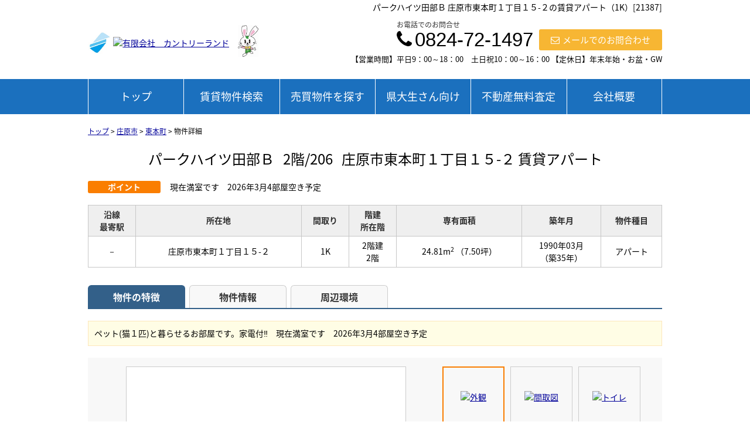

--- FILE ---
content_type: text/html; charset=UTF-8
request_url: https://countryland.info/estate/erh/3349/0/387
body_size: 8945
content:
<!DOCTYPE html>
<html lang="ja">
<head>
<meta charset="UTF-8" />
<title>パークハイツ田部Ｂ 庄原市東本町１丁目１５-２の賃貸アパート（1K）[21387]</title>
<meta name="description" content="パークハイツ田部Ｂ 庄原市東本町１丁目１５-２の賃貸アパート（1K）[21387]物件詳細です。パークハイツ田部Ｂ 庄原市東本町１丁目１５-２の賃貸アパート情報は有限会社　カントリーランドにお任せください。" />
<meta name="format-detection" content="telephone=no">

<link href="/js_com/lib/dojo/dijit/themes/claro/claro.css?1682154265" rel="stylesheet" type="text/css">
<link href="/css_com/lib/font-awesome/css/font-awesome.min.css?1682154264" rel="stylesheet" type="text/css">
<link href="/css_com/pc/common.css?1762407652" rel="stylesheet" type="text/css">
<link href="/css/layout.css?1759116452" rel="stylesheet" type="text/css">
<link href="/css/custom.css?1699510699" rel="stylesheet" type="text/css">
<link href="/css/responsive.css?1613986663" rel="stylesheet" type="text/css">

<link rel="canonical" href="https://countryland.info/estate/erh/3349/0/387" />

<script src="/js_com/lib/jquery/jquery.js?1682154265"></script>
<script src="/js_com/common.js?1682154265"></script>
<script src="/js_com/util.js?1682154265"></script>
<script src="/js_com/init.js?1682154265"></script>
<script src="/js_com/estate/rent/house.js?1709891603"></script>
<script>var relPath = "/";var sslUrl = "https://countryland.info/";</script>
<meta property="og:url" content="https://countryland.info/estate/erh/3349/0/387">
<meta property="og:type" content="article">
<meta property="og:title" content="パークハイツ田部Ｂ 庄原市東本町１丁目１５-２の賃貸アパート（1K）[21387]">
<meta property="og:description" content="パークハイツ田部Ｂ 庄原市東本町１丁目１５-２の賃貸アパート（1K）[21387]物件詳細です。パークハイツ田部Ｂ 庄原市東本町１丁目１５-２の賃貸アパート情報は有限会社　カントリーランドにお任せください。">
<meta property="og:site_name" content="有限会社　カントリーランド">
<meta property="og:image" content="//image.estate.sesh.jp/image/view/filename/erh_3349_0_387_0_1645777456.jpg/w/600/h/600">


<!-- Global site tag (gtag.js) - Google Analytics -->
<script async src="https://www.googletagmanager.com/gtag/js?id=UA-154228352-23"></script>
<script>
  window.dataLayer = window.dataLayer || [];
  function gtag(){dataLayer.push(arguments);}
  gtag('js', new Date());

  gtag('config', 'UA-154228352-23');
</script>
<link rel="icon" href="/img/favicon.ico">
</head>

<body class="claro">

<header>
    <div class="header clearfix">
        <h1 class="header_tit" id="bt-cms-catchcopy">パークハイツ田部Ｂ 庄原市東本町１丁目１５-２の賃貸アパート（1K）[21387]</h1>
        <div class="header__logo">
            <img src="/img/logo_mark.jpg" alt="ロゴマーク">
            <a href="https://countryland.info/" id="bt-cms-logo" class="">
    <img src="//image.estate.sesh.jp/image/view/filename/csl_3349_0_0_1585518963.png/w/500/h/500" alt="有限会社　カントリーランド" />
</a>

        </div>
        <div class="header__rabby">
            <img src="/img/logo_rabby.jpg" alt="rabby"> 
        </div>
        <div class="header__inquiry">
            <div class="clearfix mB5">
                <div class="header__inquiry-mail">
                    <a class="btn__inquiry-mail" href="https://countryland.info/index/inquiry" title="お問い合わせ"><i class="fa fa-envelope-o mR5"></i>メールでのお問合わせ</a>
                </div>
                <div class="header__inquiry-tel">
                    <h2>お電話でのお問合せ</h2>
                    <h3><i class="fa fa-phone mR5"></i>0824-72-1497</h3>
                </div>
            </div>
            <p class="header__openClose">【営業時間】平日9：00～18：00　土日祝10：00～16：00 【定休日】年末年始・お盆・GW</p>
        </div>
    </div>
</header>

<nav>
    <div class="header__gNav">
        <div class="gNav clearfix" id="bt-cms-nav">
        <ul>
                        <li><a class=" " href="https://countryland.info/">トップ</a></li>
                        <li><a class=" " href="https://countryland.info/rent">賃貸物件検索</a></li>
                        <li><a class=" " href="https://countryland.info/estate/buy/search/index">売買物件を探す</a></li>
                        <li><a class=" " href="https://countryland.info/student">県大生さん向け</a></li>
                        <li><a class=" " href="https://countryland.info/estate/buy/appraise/input/sess/init">不動産無料査定</a></li>
                        <li><a class=" " href="https://countryland.info/cms/shop">会社概要</a></li>
                    </ul>
    </div>
    </div>

</nav>


<div class="contents layout_m clearfix">
    <div class="cont_main">
        

    <div class="breadcrumb"><ol itemscope itemtype="http://schema.org/BreadcrumbList"><li itemprop="itemListElement" itemscope itemtype="http://schema.org/ListItem"><a itemprop="item" href="https://countryland.info/"><span itemprop="name">トップ</span></a><meta itemprop="position" content="1" /></li> > <li itemprop="itemListElement" itemscope itemtype="http://schema.org/ListItem"><a itemprop="item" href="https://countryland.info/estate/rent/house/list/p/skts-34210"><span itemprop="name">庄原市</span></a><meta itemprop="position" content="2" /></li> > <li itemprop="itemListElement" itemscope itemtype="http://schema.org/ListItem"><a itemprop="item" href="https://countryland.info/estate/rent/house/list/p/skts-34210.area-342100097"><span itemprop="name">東本町</span></a><meta itemprop="position" content="3" /></li> > <li>物件詳細</li></ol></div>
    <form name="detailForm" method="post">
    <input type="hidden" id="no" value="1" />

        
    <div class="estate-detail ">
        
        
        
        <div class="mB30">
            <h2 class="tit mT20">
                パークハイツ田部Ｂ                <span class="mL10">2階/206</span>
                <span class="mL10">庄原市東本町１丁目１５-２ 賃貸アパート</span>
            </h2>

        
            
                        <div class="cFix mB20">
                <div class="w140 flL">
                    <span class="tag orange w110 mR10">ポイント</span>
                </div>
                <div class="w840 flL">
                    <span>現在満室です　2026年3月4部屋空き予定</span>
                </div>
            </div>
            
            <table class="tbl wFull mB30">
                <tr>
                    <th class="txtCt">沿線<br>最寄駅</th>
                    <th class="txtCt">所在地</th>
                    <th class="txtCt">間取り</th>
                    <th class="txtCt">階建<br />所在階</th>
                    <th class="txtCt">専有面積</th>
                    <th class="txtCt">築年月</th>
                    <th class="txtCt">物件種目</th>
                </tr>
                <tr>
                    <td class="txtCt">
                        －                    </td>
                    <td class="txtCt">庄原市東本町１丁目１５-２</td>
                    <td class="txtCt">1K</td>
                    <td class="txtCt">
                        <p>2階建</p>
                        <p>2階</p>
                    </td>
                    <td class="txtCt">
                        24.81m<sup>2</sup>                                                <label>（7.50坪）</label>
                                            </td>
                    <td class="txtCt">
                        <p>1990年03月</p>
                                                <p>（築35年）</p>
                                            </td>
                    <td class="txtCt">アパート</td>
                </tr>
            </table>
        </div>

        <div class="tab-list lg mB50">
            <ul class="tab-head">
                <li class="active"><a href="#tab-estate">物件の特徴</a></li>
                <li><a href="#tab-detail">物件情報</a></li>
                <li><a href="#tab-around" class="map-tab-0">周辺環境</a></li>
            </ul>

            <div class="tab-inner" id="tab-estate">
                                                <div class="commentBox w980 mB20 p10">
                    <p>ペット(猫１匹)と暮らせるお部屋です。家電付‼　現在満室です　2026年3月4部屋空き予定</p>
                </div>
                                
                
                
                
                <div class="img-area mB30">
                    <div class="img-left">
                        <div class="img-box">
                            <div class="box-left">
                                <a href="javascript:void(0)"><i class="fa fa-chevron-left"></i></a>
                            </div>
                            <div class="box-main">
                                <div class="box-inner">
                                    <ul>
                                                                                <li class="">
                                            <a href="//image.estate.sesh.jp/image/view/filename/erh_3349_0_387_0_1645777456.jpg/w/600/h/600/sq/1" title="[外観]" data-lightbox="img-expand-0">
                                                <img src="//image.estate.sesh.jp/image/view/filename/erh_3349_0_387_0_1645777456.jpg/w/450/h/450" alt="外観" />
                                            </a>
                                        </li>
                                                                                <li class="none">
                                            <a href="//image.estate.sesh.jp/image/view/filename/erh_3349_0_387_1_1713851709.jpg/w/600/h/600/sq/1" title="[間取図]" data-lightbox="img-expand-0">
                                                <img src="//image.estate.sesh.jp/image/view/filename/erh_3349_0_387_1_1713851709.jpg/w/450/h/450" alt="間取図" />
                                            </a>
                                        </li>
                                                                                <li class="none">
                                            <a href="//image.estate.sesh.jp/image/view/filename/erh_3349_0_387_2_1645777456.jpg/w/600/h/600/sq/1" title="[トイレ]" data-lightbox="img-expand-0">
                                                <img src="//image.estate.sesh.jp/image/view/filename/erh_3349_0_387_2_1645777456.jpg/w/450/h/450" alt="トイレ" />
                                            </a>
                                        </li>
                                                                                <li class="none">
                                            <a href="//image.estate.sesh.jp/image/view/filename/erh_3349_0_387_3_1645777456.jpg/w/600/h/600/sq/1" title="[バス]" data-lightbox="img-expand-0">
                                                <img src="//image.estate.sesh.jp/image/view/filename/erh_3349_0_387_3_1645777456.jpg/w/450/h/450" alt="バス" />
                                            </a>
                                        </li>
                                                                                <li class="none">
                                            <a href="//image.estate.sesh.jp/image/view/filename/erh_3349_0_387_4_1645843018.jpg/w/600/h/600/sq/1" title="[キッチン]" data-lightbox="img-expand-0">
                                                <img src="//image.estate.sesh.jp/image/view/filename/erh_3349_0_387_4_1645843018.jpg/w/450/h/450" alt="キッチン" />
                                            </a>
                                        </li>
                                                                                <li class="none">
                                            <a href="//image.estate.sesh.jp/image/view/filename/erh_3349_0_387_5_1645843018.jpg/w/600/h/600/sq/1" title="[室内]" data-lightbox="img-expand-0">
                                                <img src="//image.estate.sesh.jp/image/view/filename/erh_3349_0_387_5_1645843018.jpg/w/450/h/450" alt="室内" />
                                            </a>
                                        </li>
                                                                                <li class="none">
                                            <a href="//image.estate.sesh.jp/image/view/filename/erh_3349_0_387_6_1645843018.jpg/w/600/h/600/sq/1" title="[室内]" data-lightbox="img-expand-0">
                                                <img src="//image.estate.sesh.jp/image/view/filename/erh_3349_0_387_6_1645843018.jpg/w/450/h/450" alt="室内" />
                                            </a>
                                        </li>
                                                                                <li class="none">
                                            <a href="//image.estate.sesh.jp/image/view/filename/erh_3349_0_387_7_1645777457.jpg/w/600/h/600/sq/1" title="[室内]" data-lightbox="img-expand-0">
                                                <img src="//image.estate.sesh.jp/image/view/filename/erh_3349_0_387_7_1645777457.jpg/w/450/h/450" alt="室内" />
                                            </a>
                                        </li>
                                                                                <li class="none">
                                            <a href="//image.estate.sesh.jp/image/view/filename/erh_3349_0_387_8_1645777457.jpg/w/600/h/600/sq/1" title="[キッチン]" data-lightbox="img-expand-0">
                                                <img src="//image.estate.sesh.jp/image/view/filename/erh_3349_0_387_8_1645777457.jpg/w/450/h/450" alt="キッチン" />
                                            </a>
                                        </li>
                                                                                <li class="none">
                                            <a href="//image.estate.sesh.jp/image/view/filename/erh_3349_0_387_9_1645843019.jpg/w/600/h/600/sq/1" title="[室内]QR" data-lightbox="img-expand-0">
                                                <img src="//image.estate.sesh.jp/image/view/filename/erh_3349_0_387_9_1645843019.jpg/w/450/h/450" alt="室内" />
                                            </a>
                                        </li>
                                                                            </ul>
                                </div>
                                <div class="box-foot">
                                    <p class="type">外観</p>
                                    <p class="expand"><a href="javascript:;"><i class="fa fa-search-plus mR5"></i>拡大する</a></p>
                                    <p class="page"><span>1</span> / 10</p>
                                </div>
                            </div>
                            <div class="box-right">
                                <a href="javascript:void(0)"><i class="fa fa-chevron-right"></i></a>
                            </div>
                        </div>
                        <div class="img-caption"></div>
                    </div>

                    <div class="img-right">
                        <ul class="thumbnail-list">
                                                        <li class="active">
                                <a href="javascript:void(0)">
                                    <img src="//image.estate.sesh.jp/image/view/filename/erh_3349_0_387_0_1645777456.jpg/w/100/h/100" alt="外観" data-caption=""></a>
                            </li>
                                                        <li>
                                <a href="javascript:void(0)">
                                    <img src="//image.estate.sesh.jp/image/view/filename/erh_3349_0_387_1_1713851709.jpg/w/100/h/100" alt="間取図" data-caption=""></a>
                            </li>
                                                        <li>
                                <a href="javascript:void(0)">
                                    <img src="//image.estate.sesh.jp/image/view/filename/erh_3349_0_387_2_1645777456.jpg/w/100/h/100" alt="トイレ" data-caption=""></a>
                            </li>
                                                        <li>
                                <a href="javascript:void(0)">
                                    <img src="//image.estate.sesh.jp/image/view/filename/erh_3349_0_387_3_1645777456.jpg/w/100/h/100" alt="バス" data-caption=""></a>
                            </li>
                                                        <li>
                                <a href="javascript:void(0)">
                                    <img src="//image.estate.sesh.jp/image/view/filename/erh_3349_0_387_4_1645843018.jpg/w/100/h/100" alt="キッチン" data-caption=""></a>
                            </li>
                                                        <li>
                                <a href="javascript:void(0)">
                                    <img src="//image.estate.sesh.jp/image/view/filename/erh_3349_0_387_5_1645843018.jpg/w/100/h/100" alt="室内" data-caption=""></a>
                            </li>
                                                        <li>
                                <a href="javascript:void(0)">
                                    <img src="//image.estate.sesh.jp/image/view/filename/erh_3349_0_387_6_1645843018.jpg/w/100/h/100" alt="室内" data-caption=""></a>
                            </li>
                                                        <li>
                                <a href="javascript:void(0)">
                                    <img src="//image.estate.sesh.jp/image/view/filename/erh_3349_0_387_7_1645777457.jpg/w/100/h/100" alt="室内" data-caption=""></a>
                            </li>
                                                        <li>
                                <a href="javascript:void(0)">
                                    <img src="//image.estate.sesh.jp/image/view/filename/erh_3349_0_387_8_1645777457.jpg/w/100/h/100" alt="キッチン" data-caption=""></a>
                            </li>
                                                        <li>
                                <a href="javascript:void(0)">
                                    <img src="//image.estate.sesh.jp/image/view/filename/erh_3349_0_387_9_1645843019.jpg/w/100/h/100" alt="室内" data-caption="QR"></a>
                            </li>
                                                    </ul>
                    </div>
                </div>

                                <div class="img-sub-area mB30">
                    <ul class="thumbnail-list">
                                                <li class="active">
                            <a href="//image.estate.sesh.jp/image/view/filename/eps_3349_0_21_387_0_1645777457.jpg/w/600/h/600/sq/1" title="" data-lightbox="img-expand-0">
                                <img src="//image.estate.sesh.jp/image/view/filename/eps_3349_0_21_387_0_1645777457.jpg/w/180/h/180" alt=""></a>
                            <p class="_text"></p>
                        </li>
                                                <li>
                            <a href="//image.estate.sesh.jp/image/view/filename/eps_3349_0_21_387_1_1645777457.jpg/w/600/h/600/sq/1" title="" data-lightbox="img-expand-0">
                                <img src="//image.estate.sesh.jp/image/view/filename/eps_3349_0_21_387_1_1645777457.jpg/w/180/h/180" alt=""></a>
                            <p class="_text"></p>
                        </li>
                                                <li>
                            <a href="//image.estate.sesh.jp/image/view/filename/eps_3349_0_21_387_2_1645843019.jpg/w/600/h/600/sq/1" title="" data-lightbox="img-expand-0">
                                <img src="//image.estate.sesh.jp/image/view/filename/eps_3349_0_21_387_2_1645843019.jpg/w/180/h/180" alt=""></a>
                            <p class="_text"></p>
                        </li>
                                                <li>
                            <a href="//image.estate.sesh.jp/image/view/filename/eps_3349_0_21_387_3_1645777458.jpg/w/600/h/600/sq/1" title="" data-lightbox="img-expand-0">
                                <img src="//image.estate.sesh.jp/image/view/filename/eps_3349_0_21_387_3_1645777458.jpg/w/180/h/180" alt=""></a>
                            <p class="_text"></p>
                        </li>
                                                <li>
                            <a href="//image.estate.sesh.jp/image/view/filename/eps_3349_0_21_387_4_1645777458.jpg/w/600/h/600/sq/1" title="" data-lightbox="img-expand-0">
                                <img src="//image.estate.sesh.jp/image/view/filename/eps_3349_0_21_387_4_1645777458.jpg/w/180/h/180" alt=""></a>
                            <p class="_text"></p>
                        </li>
                                                <li>
                            <a href="//image.estate.sesh.jp/image/view/filename/eps_3349_0_21_387_5_1645777458.jpg/w/600/h/600/sq/1" title="玄関
猫ちゃん　飛びだし防止" data-lightbox="img-expand-0">
                                <img src="//image.estate.sesh.jp/image/view/filename/eps_3349_0_21_387_5_1645777458.jpg/w/180/h/180" alt="玄関
猫ちゃん　飛びだし防止"></a>
                            <p class="_text">玄関
猫ちゃん　飛びだし防止</p>
                        </li>
                                                <li>
                            <a href="//image.estate.sesh.jp/image/view/filename/eps_3349_0_21_387_6_1645777458.jpg/w/600/h/600/sq/1" title="" data-lightbox="img-expand-0">
                                <img src="//image.estate.sesh.jp/image/view/filename/eps_3349_0_21_387_6_1645777458.jpg/w/180/h/180" alt=""></a>
                            <p class="_text"></p>
                        </li>
                                                <li>
                            <a href="//image.estate.sesh.jp/image/view/filename/eps_3349_0_21_387_7_1645777458.jpg/w/600/h/600/sq/1" title="" data-lightbox="img-expand-0">
                                <img src="//image.estate.sesh.jp/image/view/filename/eps_3349_0_21_387_7_1645777458.jpg/w/180/h/180" alt=""></a>
                            <p class="_text"></p>
                        </li>
                                                <li>
                            <a href="//image.estate.sesh.jp/image/view/filename/eps_3349_0_21_387_8_1645777458.jpg/w/600/h/600/sq/1" title="" data-lightbox="img-expand-0">
                                <img src="//image.estate.sesh.jp/image/view/filename/eps_3349_0_21_387_8_1645777458.jpg/w/180/h/180" alt=""></a>
                            <p class="_text"></p>
                        </li>
                                                <li>
                            <a href="//image.estate.sesh.jp/image/view/filename/eps_3349_0_21_387_9_1738223180.jpg/w/600/h/600/sq/1" title=".YouTubeや Netflixが標準セットされたGoogle TVあり（R7.4月入居者様特典）" data-lightbox="img-expand-0">
                                <img src="//image.estate.sesh.jp/image/view/filename/eps_3349_0_21_387_9_1738223180.jpg/w/180/h/180" alt=".YouTubeや Netflixが標準セットされたGoogle TVあり（R7.4月入居者様特典）"></a>
                            <p class="_text">.YouTubeや Netflixが標準セットされたGoogle TVあり（R7.4月入居者様特典）</p>
                        </li>
                                            </ul>
                </div>
                            </div>

            <div class="tab-inner" id="tab-detail">
                <h3 class="tit">基本情報</h3>
                <table class="tbl wFull mB30">
                    <tr>
                        <th width="15%">建物構造</th>
                        <td width="35%">木造</td>
                        <th width="15%">部屋番号</th>
                        <td width="35%">
                                                        206                                                    </td>
                    </tr>
                    <tr>
                        <th>駐車場</th>
                        <td>
                            有                                                                                                                <label class="mL5">3,300円</label>
                                                                                </td>
                        <th>リフォーム</th>
                        <td>
                            無                            <label class="marL10"></label>
                        </td>
                    </tr>
                    <tr>
                        <th>小学校区</th>
                        <td>
                            庄原小                                                        <label>（1,040m）</label>
                                                    </td>
                        <th>中学校区</th>
                        <td>
                            庄原中                                                        <label>（640m）</label>
                                                    </td>
                    </tr>
                    <tr>
                        <th>交通</th>
                        <td colspan="3">
                                                                                <p>バス：県大スクールバス線 郵便局前バス停徒歩5分</p>
                                                                                                            <p>
                                JR芸備線                                備後庄原駅徒歩9分
                                                            </p>
                                                                                                                                                            </td>
                    </tr>
                    <tr>
                        <th>間取り詳細</th>
                        <td colspan="3">K、洋室6帖</td>
                    </tr>
                </table>

                                <h3 class="tit">賃料・管理費等</h3>
                <table class="tbl wFull mB30">
                    <tr>
                        <th width="15%">賃料</th>
                        <td width="35%">3.9万円</td>
                        <th width="15%"></th>
                        <td width="35%"></td>
                    </tr>
                    <tr>
                        <th>管理費</th>
                        <td>－</td>
                        <th>共益費</th>
                        <td>－</td>
                    </tr>
                    <tr>
                        <th>敷金</th>
                        <td>60,000円</td>
                        <th>礼金</th>
                        <td>なし</td>
                    </tr>
                    <tr>
                        <th>敷引</th>
                        <td>なし</td>
                        <th>保証金</th>
                        <td>なし</td>
                    </tr>
                    <tr>
                        <th>権利金</th>
                        <td>なし</td>
                        <th>一時金</th>
                        <td>なし</td>
                    </tr>
                                        <tr>
                        <th>その他月額費用</th>
                        <td colspan="3">
                                                                                                                                                                </td>
                    </tr>
                    <tr>
                        <th>その他初期費用</th>
                        <td colspan="3">
                                                                                <p>保証会社<label>：</label>10,000円</p>
                                                                                                                                    </td>
                    </tr>
                                    </table>
                
                <h3 class="tit">詳細情報</h3>
                <table class="tbl mB30 wFull">
                    <tr>
                        <th width="15%">専有面積</th>
                        <td width="35%">
                            24.81m<sup>2</sup>                                                        <label>（7.50坪）</label>
                                                    </td>
                        <th width="15%">バルコニー面積</th>
                        <td width="35%">－</td>
                    </tr>
                    <tr>
                        <th>主要採光面</th>
                        <td>西</td>
                        <th></th>
                        <td></td>
                    </tr>
                    <tr>
                        <th>特徴</th>
                        <td colspan="3">
                            閑静な住宅街、ペット相談                        </td>
                    </tr>
                                        <tr>
                        <th>バス・トイレ</th>
                        <td colspan="3">温水洗浄便座、水洗、バス・トイレ別</td>
                    </tr>
                                                                                <tr>
                        <th>キッチン</th>
                        <td colspan="3">給湯</td>
                    </tr>
                                                            <tr>
                        <th>冷暖房</th>
                        <td colspan="3">エアコン</td>
                    </tr>
                                                            <tr>
                        <th>収納</th>
                        <td colspan="3">押入、シューズボックス</td>
                    </tr>
                                                            <tr>
                        <th>設備・機能</th>
                        <td colspan="3">室内洗濯機置場、照明器具、電気、プロパンガス、上水道、下水道</td>
                    </tr>
                                                                                <tr>
                        <th>TV・通信</th>
                        <td colspan="3">ＢＳ端子、インターネット有（無料）、地上デジタル放送、インターホン有（モニター付）</td>
                    </tr>
                                                            <tr>
                        <th>駐車場/駐輪場</th>
                        <td colspan="3">駐輪場、平面駐車場</td>
                    </tr>
                                        <tr>
                        <th>備考</th>
                        <td colspan="3">・家電付（冷蔵庫・洗濯機・電子レンジ・テレビ・IHコンロ）<br />
・YouTubeや Netflixが標準セットされたGoogle TVあり（R7.4月入居者様特典）<br />
・ベッド有り<br />
・学生専用談話室有り<br />
・猫飼育可能（１匹のみ）猫飼育の場合は敷金３か月分<br />
・保証会社（社会人）20,000円～<br />
・更新保証料　月額800円</td>
                    </tr>
                                                        </table>

                                <table class="tbl marB10 wFull">
                    <tr>
                        <th width="15%">契約期間</th>
                        <td width="35%">
                            2年                            <label class="mL10"></label>
                        </td>
                        <th width="15%">更新料</th>
                        <td width="35%">なし</td>
                    </tr>
                    <tr>
                        <th>保険等</th>
                        <td>
                                                    <label>必要</label>&nbsp;
                                                        2年                            &nbsp;
                                                                                    16,000円                            &nbsp;
                                                        家財保険                                                </td>
                                                <th>仲介手数料</th>
                        <td>
                                                        1.1ヶ月（税込）
                                                    </td>

                                            </tr>
                    <tr>
                        <th>現状</th>
                        <td>賃貸中</td>
                        <th>引渡し</th>
                        <td>
                            予定                                                    <span>（
                                                        2026年03月下旬                                                        ）</span>

                                                </td>
                    </tr>
                    <tr>
                        <th>条件等</th>
                        <td>
                                                        －                                                    </td>
                        <th>物件番号</th>
                        <td>37-102</td>
                    </tr>
                    <tr>
                        <th>情報公開日</th>
                        <td>2025年11月14日</td>
                        <th>次回更新予定日</th>
                        <td>2026年03月01日</td>
                    </tr>
                </table>
                            </div>

            <div class="tab-inner" id="tab-around">
                <h3 class="tit">周辺環境</h3>
                                <div class="cFix mB10">
        <div class="w130 p10 bdGray flL mR13">
        <div class="mB10">
            <img src="//image.estate.sesh.jp/image/view/filename/fcl_3349_0_2_0_1586855518.jpg/w/130/h/130/sq/1" alt="ジョイフルショッピングセンター" />
        </div>
        <div class="fs12">
            <p class="h36">ジョイフルショッピングセンター</p>
            <p>[スーパー]</p>
            <p>1320m</p>
        </div>
    </div>
        <div class="w130 p10 bdGray flL mR13">
        <div class="mB10">
            <img src="//image.estate.sesh.jp/image/view/filename/fcl_3349_0_4_0_1587519235.jpg/w/130/h/130/sq/1" alt="ラ・ムー庄原店" />
        </div>
        <div class="fs12">
            <p class="h36">ラ・ムー庄原店</p>
            <p>[スーパー]</p>
            <p>1800m</p>
        </div>
    </div>
        <div class="w130 p10 bdGray flL mR13">
        <div class="mB10">
            <img src="//image.estate.sesh.jp/image/view/filename/fcl_3349_0_5_0_1587519267.jpg/w/130/h/130/sq/1" alt="ザ・ビック庄原店" />
        </div>
        <div class="fs12">
            <p class="h36">ザ・ビック庄原店</p>
            <p>[スーパー]</p>
            <p>1280m</p>
        </div>
    </div>
        <div class="w130 p10 bdGray flL mR13">
        <div class="mB10">
            <img src="//image.estate.sesh.jp/image/view/filename/fcl_3349_0_9_0_1586855900.jpg/w/130/h/130/sq/1" alt="ジュンテンドー庄原店" />
        </div>
        <div class="fs12">
            <p class="h36">ジュンテンドー庄原店</p>
            <p>[ショッピング施設]</p>
            <p>950m</p>
        </div>
    </div>
        <div class="w130 p10 bdGray flL mR13">
        <div class="mB10">
            <img src="//image.estate.sesh.jp/image/view/filename/fcl_3349_0_14_0_1587519727.jpg/w/130/h/130/sq/1" alt="庄原農協Ａコープ" />
        </div>
        <div class="fs12">
            <p class="h36">庄原農協Ａコープ</p>
            <p>[スーパー]</p>
            <p>950m</p>
        </div>
    </div>
        <div class="w130 p10 bdGray flL ">
        <div class="mB10">
            <img src="//image.estate.sesh.jp/image/view/filename/fcl_3349_0_15_0_1586856342.jpg/w/130/h/130/sq/1" alt="セブンーイレブン庄原新庄店" />
        </div>
        <div class="fs12">
            <p class="h36">セブンーイレブン庄原新庄店</p>
            <p>[コンビニ]</p>
            <p>940m</p>
        </div>
    </div>
    </div>

                <table class="tbl mB20 wFull">
                    <tr>
                        <th width="15%">周辺施設</th>
                        <td width="85%">－</td>
                    </tr>
                </table>

                                            <div class="" id="detailMap0" style="width:980px; height:400px"></div>
                <input type="hidden" id="geo_lat_0" value="34.8582893" />
                <input type="hidden" id="geo_long_0" value="133.0203992" />

                                        </div>

            <ul class="tab-foot">
                <li class="active"><a href="#tab-estate">物件の特徴</a></li>
                <li><a href="#tab-detail">物件情報</a></li>
                <li><a href="#tab-around" class="map-tab-0">周辺環境</a></li>
            </ul>
        </div>


        
        
                        <div class="mB50">
            <h3 class="tit">お問い合わせ</h3>
            <div class="estateInquiryBox hp">
                <a class="btnInquiry" href="https://countryland.info/estate/rent/inquiry/input/data_type/21/estate_key/21_3349_0_387/ref/estate/sess/init">お問い合わせ</a>
                            </div>
        </div>
        
        <h3 class="tit">取扱店舗</h3>
        <div class="estateShopBox">
            <div class="flL w750">
                <p class="marB5">
                                        <span class="fSize18">有限会社　カントリーランド</span>
                                    </p>
                <p class="txtRed fSize18">TEL：0824-72-1497</p>
                                <p class="marB5">FAX：0824-72-1435</p>
                                                <p class="marB5">住所：庄原市中本町 １丁目４番９号</p>
                <p class="marB5">営業時間：平日9：00～18：00　土日祝10：00～16：00&nbsp;/&nbsp;定休日：年末年始・お盆・GW</p>
                <div class="bdBGrayDot">
                    <p class="marB5">免許番号：広島県知事（5）9130</p>
                                    </div>
                <p class="marT5">取引態様：仲介</p>
            </div>
            <div class="flR">
                                                        <a target="_blank" href="https://www.google.com/maps/search/?api=1&query=34.8579190,133.0163017" title="大きな地図で表示">
                        <img class="bdGray" src="https://maps.googleapis.com/maps/api/staticmap?key=AIzaSyBJ0H3M48g0XXUWgvrnKXBHg06GTf35epE&zoom=15&size=170x170&markers=34.8579190,133.0163017" width="170" height="170" alt="有限会社　カントリーランド" /></a>
                    
                            </div>
        </div>
            </div>
        </form>

<link href="/js_com/lib/jquery/lightbox2/css/lightbox.min.css?1682154265" rel="stylesheet" type="text/css">
<script src="/js_com/lib/jquery/lightbox2/js/lightbox.min.js?1682154265"></script>
<div id="loadOverlay" class="loadOverlay"><div id="loadOverlayInner" class="loadOverlayInner"></div></div>
<script src="/js_com/lib/dojo/config.js?1682154265"></script>

<script src="/js_com/lib/dojo/dojo/dojo.js?1682154265"></script>

<script src="/js_com/lib/dojo/initWidget.js?1682154265"></script>

<script src="/js_com/lib/dojo/tooltip.js?1682154265"></script>


<script src="/js_com/lib/jquery/carouFredSel/jquery.carouFredSel-6.2.1-packed.js?1682154265"></script>
<script src="/js_com/lib/jquery/carouFredSel/helper-plugins/jquery.mousewheel.min.js?1682154265"></script>
<script src="/js_com/lib/jquery/carouFredSel/helper-plugins/jquery.touchSwipe.min.js?1682154265"></script>
<script src="/js_com/estate/common/common.js?1735087575"></script>
<script src="https://maps.googleapis.com/maps/api/js?key=AIzaSyBJ0H3M48g0XXUWgvrnKXBHg06GTf35epE"></script>
<script type="text/javascript">
lightbox.option({
    'resizeDuration': 200,
});

$(function() {
    detailInit();
});
</script>


    </div>
</div>

<div class="footer__contents-box clearfix">
    <ul>
        <li><a href="https://countryland.info/rent"><img src="/img/footer__menu--01.png" alt="借りたい" /></a></li>
        <li><a href="https://countryland.info/estate/buy/search/index"><img src="/img/footer__menu--02.png" alt="買いたい" /></a></li>
        <li><a href="https://countryland.info/estate/buy/appraise/input/sess/init"><img src="/img/footer__menu--03.png" alt="売りたい" /></a></li>
        <li><a href="https://countryland.info/estate/rent/house/list/p/ctgry-1"><img src="/img/footer__menu--04.png" alt="学生専用" /></a></li>
    </ul>
</div>

<footer>
    <div class="footer_head">
        <div class="footer_shopAbout">
            <p>〜あなたの夢一緒に考えます〜<br>親切・丁寧をモットーに地域社会に貢献する会社です。<br>広島県北は「田舎暮らし」にも適した町と言われ人間本来のゆったりとした暮らしも楽しむことができます。<br>農村、里山周辺・高原・市街地エリアとそれぞれ特徴があります。<br>豊かな自然・歴史・文化を誇り、美しい自然とともに健やかに安心して暮らせる場所がここにあります。<br>あなたの希望のライフスタイルを叶える家・土地の情報をご提供させて頂きます。</p>
        </div>
    </div>
    <div class="footer">       
    <div class="footer__list">
        <div class="clearfix">
            <div class="footer__list-box">
                <ul>
                    <li><a href="https://countryland.info/">トップページ</a></li>
                    <li><a href="https://countryland.info/cms/ques">よくある質問</a></li>
                    <li><a href="https://countryland.info/index/inquiry">お問合せ</a></li>
                </ul>
            </div>
            <div class="footer__list-box">
                <ul>
                    <li><a href="https://countryland.info/estate/buy/search/index">売買物件を探す</a></li>
                    <li><a href="https://countryland.info/cms/shop">会社概要</a></li>
                    <li><a href="https://countryland.info/index/sitemap">サイトマップ</a></li>
                </ul>
            </div>
            <div class="footer__list-box">
                <ul>
                    <li><a href="https://countryland.info/rent">賃貸物件を探す</a></li>
                    <li><a href="https://countryland.info/estate/buy/appraise/input/sess/init">不動産無料査定</a></li>
                    <li><a href="https://countryland.info/cms/privacy">プライバシーポリシー</a></li>
                </ul>
            </div>
            <div class="footer__inquiry clearfix">
                <h3 class="tit_footer__inquiry"><span>お電話でのお問い合わせ</span></h3>
                <div class="footer__inquiry_box">
                    <div class="footer__inquiry_rt">
                        <p><i class="fa fa-phone" aria-hidden="true"></i>0824-72-1497</p>
                    </div>
                </div>
                <div class="footer__inquiry_btn">
                    <a href="https://countryland.info/index/inquiry"><i class="fa fa-envelope-o mR5" aria-hidden="true"></i>メールでのお問い合わせはこちらから</a>
                </div>
            </div>
        </div>
    </div>
    </div>
        
    <div class="footer__shopinfo">
        <div class="footer__shopinfo_inner clearfix">
            <div class="footer__shopinfo-logo">
                <a href="https://countryland.info/">
                    <img src="/img/logo__footer.png" alt="サンプル不動産">
                    <p>〒727-0012 庄原市中本町 １丁目４番９号</p>
                </a>
            </div>
            <div class="footer__shopinfo-contact">
                <div class="clearfix">
                    <address>
                        <dl>
                            <dt>TEL</dt>
                            <dd>0824-72-1497</dd>
                        </dl>
                        <dl>
                            <dt>FAX</dt>
                            <dd>0824-72-1435</dd>
                        </dl>
                     </address>
                </div>
                <div class="clearfix">
                    <dl>
                        <dt>定休日</dt>
                        <dd>年末年始・お盆・GW</dd>
                    </dl>
                    <dl>
                        <dt>営業時間</dt>
                        <dd>平日9：00～18：00　土日祝10：00～16：00</dd>
                    </dl>
                </div>
            </div>
        </div>
    </div>
    
</footer>

<div class="btn__page_top">
    <i class="fa fa-chevron-up"></i>
    <span>ページの先頭へ</span>
</div>

<div class="copyright"><small>Copyright &copy; 有限会社　カントリーランド All rights Reserved. powered by 不動産クラウドオフィス</small></div>
</body>
</html>


--- FILE ---
content_type: text/css
request_url: https://countryland.info/css/layout.css?1759116452
body_size: 8087
content:
/**
 * PC用CSS
 */

@charset "UTF-8";

@import url(//fonts.googleapis.com/earlyaccess/notosansjapanese.css);

/* -------------------------------------------------------

 * レイアウト

------------------------------------------------------- */

body {
    min-width: 980px;
}

/*==================================
 * コンテンツ
==================================*/

.contents {
    width: 980px;
    margin: 0 auto;
    padding: 10px 0 30px 0;
    background-color: #FFFFFF;
}

.contents.layout_lmr {
    width: 1200px;
}

/* left-main
 ======================= */
.layout_lm .cont_main,
.layout_lmr .cont_main {
    width: 760px;
    padding: 0 0 0 20px;
    float: left;
}

.layout_lm .cont_left,
.layout_lmr .cont_left {
    width: 200px;
    float: left;
}


/* main
 ======================= */
.layout_m .cont_main {
    width: 980px;
    padding: 0;
}

/* right
 ======================= */
.layout_mr .cont_main {
    width: 760px;
    padding: 0 20px 0 0;
    float: left;
}

.layout_lmr .cont_right,
.layout_mr .cont_right {
    width: 200px;
    float: right;
}

/* メイン
 ======================= */
div.cont_main {
    padding: 0 0 15px 0;
}

/* レフト
 ======================= */
div.cont_left {
    padding: 0 0 15px 0;
}

/* ライト
 ======================= */
div.cont_right {
    padding: 0 0 15px 0;
}


/* -------------------------------------------------------

 * Components

------------------------------------------------------- */


/*==================================
 * 問合せボタン
==================================*/

.btn__inquiry-mail {
    color: #FFFFFF;
    padding: 10px 20px;
    font-size: 18px;
    font-weight: bold;
    -webkit-border-radius: 4px;
    -moz-border-radius: 4px;
    -ms-border-radius: 4px;
    -o-border-radius: 4px;
    border-radius: 4px;
    display: inline-block;
    text-decoration: none !important;
    text-align: center;
  
    background-color: #f7b633;
    color: #FFF;
}

.btn__inquiry-mail:link, 
.btn__inquiry-mail:visited {
    color: #FFFFFF;
}

.btn__inquiry-mail:hover {
    opacity: 0.5;
}


/*==================================
 * ボタン
==================================*/

.btn__gray,
.btn__orange,
.btn__red,
.btn__blue {
    color: #FFFFFF;
    padding: 10px 20px;
    font-size: 18px;
    font-weight: bold;
    -webkit-border-radius: 4px;
    -moz-border-radius: 4px;
    -ms-border-radius: 4px;
    -o-border-radius: 4px;
    border-radius: 4px;
    display: inline-block;
    text-decoration: none !important;
    text-align: center;
}


/* == グレー ================ */
.btn__gray {
    background: #f5f5f5;
    background: -webkit-gradient(linear, 50% 0%, 50% 100%, color-stop(0%, #ffffff), color-stop(100%, #e6e6e6));
    background: -webkit-linear-gradient(#ffffff, #e6e6e6);
    background: -moz-linear-gradient(#ffffff, #e6e6e6);
    background: -o-linear-gradient(#ffffff, #e6e6e6);
    background: linear-gradient(#ffffff, #e6e6e6);
    border: 1px #b4b4b4 solid;
    color: #505050 !important;
    text-shadow: 1px 1px 1px #FFFFFF;
}

.btn__gray:hover {
    background: #efefef; 
}


/* == オレンジ ================ */
.btn__orange {
    background: #FF8800;
    background: -webkit-gradient(linear, 50% 0%, 50% 100%, color-stop(0%, #ffaa33), color-stop(100%, #ff8800));
    background: -webkit-linear-gradient(#ffaa33, #ff8800);
    background: -moz-linear-gradient(#ffaa33, #ff8800);
    background: -o-linear-gradient(#ffaa33, #ff8800);
    background: linear-gradient(#ffaa33, #ff8800);
    border: 1px #F27300 solid;
    color: #FFF !important;
    -webkit-box-shadow: 0 1px 0 #f3f3f3 inset;
    -moz-box-shadow: 0 1px 0 #f3f3f3 inset;
    box-shadow: 0 1px 0 #f3f3f3 inset;
    text-shadow: 1px 2px 3px #C45C00;
}

.btn__orange:hover {
    background: #FF8800; 
}


/* == 赤 ================ */
.btn__red {
    background: #972024;
    background: -webkit-gradient(linear, 50% 0%, 50% 100%, color-stop(0%, #eb6452), color-stop(100%, #972024));
    background: -webkit-linear-gradient(#eb6452, #972024);
    background: -moz-linear-gradient(#eb6452, #972024);
    background: -o-linear-gradient(#eb6452, #972024);
    background: linear-gradient(#eb6452, #972024);
    border: 1px #972024 solid;
    color: #FFF !important;
    -webkit-box-shadow: 0 1px 0 #f3f3f3 inset;
    -moz-box-shadow: 0 1px 0 #f3f3f3 inset;
    box-shadow: 0 1px 0 #f3f3f3 inset;
    text-shadow: rgba(0, 0, 0, 0.4) 0px -1px 0px;
}

.btn__red:hover {
    background: #972024;
}


/* == 青 ================ */
.btn__blue {
    background: #4190D2;
    background: -webkit-gradient(linear, 50% 0%, 50% 100%, color-stop(0%, #4190d2), color-stop(100%, #207cca));
    background: -webkit-linear-gradient(#4190d2, #207cca);
    background: -moz-linear-gradient(#4190d2, #207cca);
    background: -o-linear-gradient(#4190d2, #207cca);
    background: linear-gradient(#4190d2, #207cca);
    border: 1px #207CCA solid;
    color: #FFF !important;
    -webkit-box-shadow: 0 1px 0 #b9c3e4 inset;
    -moz-box-shadow: 0 1px 0 #b9c3e4 inset;
    box-shadow: 0 1px 0 #b9c3e4 inset;
    text-shadow: rgba(0, 0, 0, 0.4) 0px -1px 0px;
}

.btn__blue:hover {
    background: #207CCA;
}


/* スモール
 ======================= */
._btn__sm {
    font-size: 14px;
    font-weight: normal;
    padding: 2px 10px;
}

/* ラージ
 ======================= */
._btn__lg {
    padding: 20px 40px;
    font-size: 20px;
    font-weight: bold;
}

/* ページの先頭へ
 ======================= */
.btn__page_top {
    display: none;
    padding: 15px 10px;
    position: fixed;
    right: 0;
    bottom: 100px;
    z-index: 9999;
    font-size: 12px;
    text-align: center;
    background-color: #fff;
    color: #1B70BE;
    border-radius: 4px 0 0 4px;
    border-top: solid 2px #1B70BE;
    border-left: solid 2px #1B70BE;
    border-bottom: solid 2px #1B70BE;
    cursor: pointer;
    box-sizing: border-box;
}

.btn__page_top:hover {
    opacity: 0.5;
}

.btn__page_top i {
    vertical-align: middle;
    font-size: 18px;
    opacity: 0.5;
    display: block;
    margin: 0 0 5px 0;
}

.btn__page_top span {
    -ms-writing-mode: tb-rl; /* for MS IE8+ */
    -webkit-writing-mode: vertical-rl;
    writing-mode: vertical-rl;
    vertical-align: middle;
    font-weight: bold;
}

/* -------------------------------------------------------

 * メイン領域

------------------------------------------------------- */

/*==================================
 * タイトル
==================================*/

.cont_main h2 {
    font-size: 20px;
    margin: 0 0 20px 0;
}

.cont_main h3 {
    font-size: 16px;
    margin: 0 0 15px 0;
}


/*==================================
 * パーツレイアウト
==================================*/

.main__layout {
    width: 100%;
    margin: 0 0 20px 0;
}

.main__layout img {
    max-width: 100%;
}

.main__layout ._col img {
    display: block;
    max-width: 100%;
    margin: 0 auto;
}

.main__layout ._col a:hover img {
    opacity: 0.5;
}

.main__layout._col-2 ._col,
.main__layout._col-3 ._col {
    float: left;
    display: block;
    padding: 0 2% 0 0;
}

.main__layout._col-1 ._col { width: 100%; }
.main__layout._col-2 ._col { width: 49%; }
.main__layout._col-3 ._col { width: 31.99%; }

.main__layout._col-2 ._col._last,
.main__layout._col-3 ._col._last {
    padding: 0;
    float: right;
}

.main__layout._col-2 ._col ._title,
.main__layout._col-3 ._col ._title {
    font-size: 18px;
    padding: 10px 0;
    text-align: center;
}

.main__layout._lt,
.main__layout._rt {
    width: 100%;
}

.main__layout._lt ._col,
.main__layout._rt ._col {
    width: 40%;
    display: block;
}

.main__layout._lt ._col {
    float: left;
    margin: 0 2% 0 0;
}

.main__layout._rt ._col {
    float: right;
    margin: 0 0 0 2%;
}


/* -------------------------------------------------------

 * メインパーツ

------------------------------------------------------- */

/*==================================
 * 箇条書き
==================================*/

.main__bullet-list {
    margin: 0 0 10px 0;
}

.main__bullet-list li {
    line-height: 25px;
}

.main__bullet-list i {
    font-size: 16px;
    color: #4d80e4;
    vertical-align: top;
    margin-top: 4px;
}

.main__bullet-list span {
    display: inline-block;
    width: calc(100% - 30px);
}


/*==================================
 * スタッフ
==================================*/

.main__staffList {
    margin-bottom: 30px;
    background-color: #F8F8F8;
    padding: 10px;
    box-sizing: border-box;
}

.main__staffList li {
    float: left;
    margin-right: 16px;
}

.main__staffList li a {
    width: 225px;
    display: inline-block;
    color: #000000;
    text-decoration: none;
    padding: 10px;
    border-radius: 5px;
    border: solid 1px #CCCCCC;
    margin-bottom: 20px;
    box-sizing: border-box;
    background-color: #FFFFFF;
}

.main__staffList li a:hover {
    opacity: 0.6;
}

.contents.layout_lm .cont_main .main__staffList li a,
.contents.layout_mr .cont_main .main__staffList li a {
    width: 235px;
}

.main__staffList ._staffName {
    width: 100%;
    background-color: #F8F8F8;
    margin-bottom: 10px;
    padding: 3px;
    font-weight: bold;
    box-sizing: border-box;
    display: block;
}

.main__staffList ._staffImage {
    width: 50px;
    float: left;
    display: block;
    margin: 0 10px 10px 0;
}

.main__staffList ._staffImage img {
    max-width: 50px;
}

.main__staffList ._staffCmnt {
    display: block;
    font-size: 12px;
}

.main__staffList ._link--staffList {
    text-align: right;
}

.main__staffList ._link--staffList a {
    text-decoration: none;
    color: #009;
}

.contents.layout_lm .cont_main .main__staffList li:nth-child(3n),
.contents.layout_mr .cont_main .main__staffList li:nth-child(3n) {
    margin-right: 0px;
}

.contents.layout_m .cont_main .main__staffList li:nth-child(4n) {
    margin-right: 0px;
}

    
    
/*==================================
 * 新着情報
==================================*/

.main__newList {
    padding: 0 5px 0 5px;
    margin-bottom: 30px;
}

.main__newList dt {
    float: left;
    font-weight: bold;
    margin-right: 15px;
}

.main__newList dd {
    margin-bottom: 10px;
    padding: 0 0 3px 0;
    border-bottom: dotted 1px #999;
}

.main__newList ._link--newList {
    text-align: right;
}

.main__newList ._link--newList a {
    text-decoration: none;
    color: #009;
}

.main__newList ._link--newList {
    text-align: right;
}

.main__newList ._link--newList a {
    text-decoration: none;
    color: #009;
}

/*==================================
 * 物件一覧（テキスト）
==================================*/

.main__estTxtList {
    padding: 0 5px 0 5px;
    margin-bottom: 30px;
}

.main__estTxtList li {
    margin-bottom: 10px;
    padding: 0 0 3px 0;
    border-bottom: dotted 1px #999;
}

.main__estTxtList li a {
    width: 100%;
    box-sizing: border-box;
    padding: 3px 5px 3px 5px;
    text-decoration: none;
    display: inline-block;
    color: #000;
}

.main__estTxtList li a:hover {
    color: #000;
    background-color: #F8F8F8;
}

.main__estTxtList ._estTxtList-type {
    margin-right: 10px;
    padding: 2px 5px 1px 5px;
    border-radius: 4px;
    background-color: #4d80e4;
    color: #FFFFFF;
}

.main__estTxtList ._estTxtList-price {
    margin-right: 10px;
    color: #E74C3C;
    font-weight: bold;
}

.main__estTxtList ._estTxtList-address {
    text-decoration: underline;
}

.main__estTxtList ._link--estateList {
    text-align: right;
}

.main__estTxtList ._link--estateList a {
    text-decoration: none;
    color: #009;
}


/*==================================
 * 物件一覧（ブロック）
==================================*/

.main__estList {
    margin-bottom: 30px;
}

.main__estList li {
    float: left;
}

.main__estList ._estImage {
    text-align: center;
    height: 200px;
}

.main__estList ._estImage img {
    display: block;
}

.main__estList li a {
    width: 200px;
    display: block;
    color: #000000;
    text-decoration: none;
    padding: 10px;
    border-radius: 5px;
    border: solid 1px #CCCCCC;
    margin-right: 20px;
    margin-bottom: 20px;
    background-color: #fff;
}

.main__estList li a:hover {
    opacity: 0.6;
}

.main__estList ._estType {
    color: #FFFFFF;
    float: left;
    font-size: 11px;
    font-weight: bold;
    letter-spacing: 1.3px;
    padding: 2px 15px 0;
    position: absolute;
    text-align: center;
    z-index: 1;
    background-color: #4d80e4;
}

.main__estList ._estRoom {
    float: left;
    font-size: 17px;
    height: 27px;
}

.main__estList ._estPrice {
    color: #E74C3C;
    float: right;
    font-size: 17px;
    font-weight: bold;
    height: 27px;
}

.main__estList ._estAddress {
    height: 42px;
    margin-bottom: 3px; 
    font-size: 14px;
}

.main__estList ._estAccess {
    height: 42px;
    color: #E74C3C;
    font-size: 13px;
    display: -webkit-box;
    -webkit-box-orient: vertical;
    -webkit-line-clamp: 2;
    overflow: hidden;
}

.main__estList ._link--estateList {
    text-align: right;
}

.main__estList ._link--estateList a {
    text-decoration: none;
    color: #009;
}


/*==================================
 * 物件一覧（地図付き一覧）
==================================*/

.main__estMapList {
    margin-bottom: 30px;
}

.main__estMapList ._estBox {
    margin-bottom: 30px;
    display: table;
    width: 100%;
    background-color: #fff;
}

.main__estMapList ._estBox ._lt {
    display: table-cell;
    width: 200px;
}

.main__estMapList ._estBox ._ct {
    display: table-cell;
    vertical-align: top;
    padding: 0 10px;
}

.main__estMapList ._estBox ._rt {
    display: table-cell;
    vertical-align: top;
    width: 180px;
}

.main__estMapList ._estImage {
    text-align: center;
    margin: 0 0 10px 0;
}

.main__estMapList ._estImage img {
    display: block;
}

.main__estMapList ._estImage img:hover {
    opacity: 0.6;
}

.main__estMapList ._estImageSub li {
    float: left;
}

.main__estMapList ._estImageSub li:not(:first-child) {
    margin-left: 10px;
}

.main__estMapList ._estType {
    color: #FFFFFF;
    float: left;
    font-size: 11px;
    font-weight: bold;
    letter-spacing: 1.3px;
    padding: 2px 15px 0;
    position: absolute;
    text-align: center;
    z-index: 1;
    background-color: #4d80e4;
}


.main__estMapList ._estPrice {
    color: #E74C3C;
    float: left;
    font-size: 18px;
    font-weight: bold;
    height: 27px;
}

.main__estMapList ._estRoom {
    float: left;
    font-size: 18px;
    height: 27px;
    margin-left: 20px;
}

.main__estMapList ._estAddress {
    font-size: 18px;
    color: #000;
    margin: 0 0 10px 0;
}

.main__estMapList ._estAccess {
    margin-bottom: 10px;
}

.main__estMapList ._estCommentBox {
    display: table;
    width: 100%;
}

.main__estMapList ._estStaff {
    width: 45px;
    display: table-cell;
    vertical-align: top;
}

.main__estMapList ._estComment {
    display: table-cell;
    vertical-align: top;
}

.main__estMapList ._estComment .box {
    font-size: 13px;
}

.main__estMapList ._link--estateList {
    text-align: right;
}

.main__estMapList ._link--estateList a {
    text-decoration: none;
    color: #009;
}

/*==================================
 * リンク
==================================*/

.main__link {
    margin-bottom: 30px;
}

.main__link a:not(:last-child) {
    margin: 0 10px 7px 0;
}

.main__link._box a {
    display: inline-block;
    padding: 7px 15px;
    border: 1px solid #6d6e71;
    font-size: 18px;
    color: #000;
    text-decoration: none;
}

.main__link._box a:hover {
    background: #6d6e71;
    color: #fff;
}

/*==================================
 * スライド
==================================*/

.main__slide {
    position: relative;
    margin-bottom: 30px;
}

.main__slide img {
    width: 100%;
}

.main__slide-text-box {
    position: absolute;
    display: table;
    width: 100%;
    height: 100%;
    padding: 20px;
    box-sizing: border-box;
}

.main__slide-text {
    display: table-cell;
    vertical-align: middle;
    text-align: center;
    font-size: 32px;
    color: #fff;
    line-height: 1;
    text-shadow: 1px 1px 6px #333;
    font-family: 'Noto Sans Japanese', sans-serif;
    font-weight: 500;
}

.main__slide-text._ta-lt {
    text-align: left;
}

.main__slide-text._ta-rt {
    text-align: right;
}

.main__slide-text._va-top {
    vertical-align: top;
}

.main__slide-text._va-bottom {
    vertical-align: bottom;
}


/*==================================
 * よくある質問
==================================*/

.main__quesList {
    padding: 0 5px 0 5px;
    margin-bottom: 30px;
}

.main__quesList li {
    margin-bottom: 5px;
}

.main__quesList li span {
    color: #E74C3C;
}

.main__quesList ._link--quesList {
    text-align: right;
}

.main__quesList ._link--quesList a {
    text-decoration: none;
    color: #009;
}


/*
　店舗情報
================================*/
.main__shopinfo {
    margin: 0 auto 30px auto;
}

.main__shopinfo__catchcopy {
    color: #B92A2C;
    margin-bottom: 20px;
}

.main__shopinfo__inner {
    display: flex;
    justify-content: space-between;
    margin-bottom: 20px;
}

.main__shopinfo__content {
    width: 60%;
}

.main__shopinfo__content__detail {
    margin-bottom: 30px;
}

.main__shopinfo__content__detail dl > div {
    display: flex;
    justify-content: space-between;
    box-sizing: border-box;
    margin-top: 0;
    margin-bottom: 0;
    border-top: dotted 1px #908a6a;
}

.main__shopinfo__content__detail dl > div:last-child {
    border-bottom: dotted 1px #908a6a;
}

.main__shopinfo__content__detail dt {
    width: 22%;
    padding: 7px 5px;
    text-align: center;
}

.main__shopinfo__content__detail dd {
    width: 70%;
    margin-left: 0;
    padding: 7px 5px 7px 20px;
}

.main__shopinfo__content__image {
    display: flex;
    justify-content: start;
    text-align: center;
}

.main__shopinfo__content__image img {
    display: block;
    width: 32%;
    height: auto;
    margin-right: 15px;
    aspect-ratio: 3 / 2;
    object-fit: cover;
}

.main__shopinfo__content__image img:last-child {
    margin-right: 0;
}

.main__shopinfo__content__image > div {
    display: flex;
    justify-content: space-evenly;
}

.main__shopinfo__content__image > div img {
    width: 48%;
}

.main__shopinfo__map {
    width: 37%;
    height: auto;
}

.main__shopinfo__link {
    text-align: right;
}

.main__shopinfo__link a {
    text-decoration: none;
}

/* -------------------------------------------------------

 * サイドバー領域

------------------------------------------------------- */

/*==================================
 * サイドバー　会社概要
==================================*/

.side__shopinfo {
    margin: 0 0 30px 0;
    padding: 2px;
    border: solid 1px #CCCCCC;
    box-sizing: border-box;
    background-color: #fff;
}

.side__shopinfo--inner {
    padding: 3px;
}

.side__shopinfo h2 {
    margin: 0 0 10px 0;
    padding: 10px 15px 10px 15px;
    font-size: 17px;
    color: #fff;
    background: #f7b633;
    font-weight: bold;
    text-align: left;
}

.side__shopinfo h3 {
    margin: 0 0 10px 0;
    font-size: 14px;
    font-weight: bold;
}

.side__shopinfo-image {
    text-align: center;
}

.side__shopinfo p {
    font-size: 14px;
}

.side__shopinfo p.table {
    display: table;
}

.side__shopinfo p.table label {
    width: 70px;
    display: table-cell;
}

.side__shopinfo p.table span {
    width: 118px;
    display: table-cell;
}

.side__shopinfo-cmnt {
    color: #B92A2C;
    margin-bottom: 20px;
}

.side__shopinfo-map {
    text-align: center;
    margin-bottom: 20px;
}

.side__shopinfo a {
    font-size: 14px;
    text-decoration: none;
}


/*==================================
 * サイドバー　カテゴリー
==================================*/

.side__list {
    margin: 0 0 30px 0;
    background-color: #fff;
}

.side__list h2 {
    margin: 0;
    padding: 15px 15px 15px 15px;
    font-size: 17px;
    color: #fff;
    background: #f7b633;
    font-weight: bold;
    text-align: left;
}

/* 標準
======================= */
.side__list li {
    height: 40px;
    line-height: 40px;
    border: 1px solid #E9EAE0;
    border-top: none;
    padding-left: 10px;
    font-size: 13px;
}

.side__list li:first-child {
    border-top: 1px solid #E9EAE0;
}

.side__list li a {
    width: 100%;
    display: inline-block;
    text-decoration: none;
}

.side__list li a:hover {
    text-decoration: underline;
}

/* 矢印
======================= */
.side__list._arrow li {
    width: 100%;
    height: 40px;
    display: inline-block;
    box-sizing: border-box;
    line-height: 40px;
    border: 1px solid #E9EAE0;
    border-top: none;
    padding-left: 5px;
    font-size: 13px;
}

.side__list._arrow li:first-child {
    border-top: 1px solid #E9EAE0;
}

.side__list._arrow li a {
    width: 100%;
    color: #000000;
    display: inline-block;
    text-decoration: none;
}

.side__list._arrow li a:hover {
    color: #DC143C;
}

.side__list._arrow li a:before {
    display: inline-block; 
    content: ""; 
    width: 10px;
    height: 10px;
    margin-right: 10px;
    border-top: 3px solid #4d80e4;
    border-right: 3px solid #4d80e4;
    -webkit-transform: rotate(45deg);
    transform: rotate(45deg);
}

/* ボックス
======================= */
.side__list._box {
    margin: 0 0 30px 0;
    padding: 5px;
    border: solid 1px #CCCCCC;
    background-color: #F8F8F8;
}

.side__list._box h2 {
    margin: 0 0 5px 0;
    font-size: 14px;
}

.side__list._box li {
    width: 100%;
    height: 40px;
    display: inline-block;
    box-sizing: border-box;
    line-height: 40px;
    border: 1px solid #E9EAE0;
    border-top: none;
    padding-left: 5px;
    font-size: 13px;
    background-color: #FFFFFF;
}

.side__list._box li:first-child {
    border-top: 1px solid #E9EAE0;
}

.side__list._box li a {
    width: 100%;
    color: #000000;
    text-decoration: none;
    display: inline-block;
}

.side__list._box li a:hover {
    color: #DC143C;
}

.side__list._box li a:before {
    display: inline-block; 
    content: ""; 
    width: 10px;
    height: 10px;
    margin-right: 10px;
    border-top: 3px solid #4d80e4;
    border-right: 3px solid #4d80e4;
    -webkit-transform: rotate(45deg);
    transform: rotate(45deg);
}


/*==================================
 * サイドバー　ボックス
==================================*/

.side__box {
    margin: 0 0 30px 0;
}

.side__box h2 {
    margin: 0;
    padding: 15px 15px 15px 15px;
    font-size: 17px;
    color: #fff;
    background: #f7b633;
    font-weight: bold;
    text-align: left;
}

.side__box ._box {
    border: 1px solid #E9EAE0;
    padding: 10px;
    font-size: 13px;
    background-color: #fff;
}

.side__box .fa-chevron-right {
    color: #4d80e4;
}


/*==================================
 * サイドバー　バナー
==================================*/

.side__bnr {
    margin: 0 0 20px 0;
}

.side__bnr a:hover img {
    opacity: 0.5;
}

.side__bnr img {
    display: block;
}

/* -------------------------------------------------------

 * ヘッダー領域

------------------------------------------------------- */

/*==================================
* ヘッダー
==================================*/
.header {
    width: 980px;
    margin: 0 auto 10px auto;
    padding: 10px 0 0 0;
}

h1.header_tit {
    margin: 0 0 20px 0;
    display: block;
    font-size: 14px;
    font-weight: normal;
    text-align: right;
}

/* ロゴ
======================= */
.header__logo {
    max-width: 340px;
    float: left;
    padding: 0;
}

.header__logo img {
    max-width: 100%;
    max-height: 100px;
    -webkit-backface-visibility: hidden;
}

.header__logo-txt {
    text-decoration: none !important;
}

.header__logo-txt span {
    font-family: 'Noto Sans Japanese', sans-serif;
    font-weight: 900;
    font-size: 40px;
    color: #1B70BE;
}

.header__logo-txt._line2 {
    line-height: 45px;
}

/* 問合せ
======================= */
.header__inquiry {
    max-width: 600px;
    float: right;
}

.header__inquiry h1 {
    margin: 0 0 20px 0;
    display: block;
    font-size: 14px;
    font-weight: normal;
    text-align: right;
}

.header__inquiry-mail {
    float: right;
    padding: 0;
}

.header__inquiry-tel {
    float: right;
    margin: 0 50px 0 0;
}

.header__inquiry-tel h2 {
    margin: 0 0 5px 0;
    color: #333;
    font-size: 12px;
}

.header__inquiry-tel h3 {
    font-size: 30px;
    font-weight: bold;
    margin: 0;
    padding: 0;
    color: #4d80e4;
}

.header__openClose {
    font-size: 15px;
}


/*==================================
* ナビゲーション
==================================*/
.header__gNav {
    width: 100%;
    background-color: #1B70BE;
}

.header__gNav._none {
    border-bottom: solid 1px #ccc;
    margin: 0 0 10px 0;
}

.gNav {
    width: 980px;
    margin: 0 auto 10px auto;
}

.gNav li {
    float: left;
    width: 16.666%;
    box-sizing: border-box;
    border-left: 1px solid #fff;
}

.gNav li a {
    display: block;
    line-height: 60px;
    font-size: 18px;
    text-align: center;
    color: #fff;
    background-color: #1B70BE;
    text-decoration: none;
}

.gNav li:last-child {
    border-right: 1px solid #fff;
}

.gNav li a:hover {
    background-color: #f0f0f0;
    color: #333;
}


/* -------------------------------------------------------

 * コンテンツトップ領域

------------------------------------------------------- */

/*==================================
 * コンテンツトップ
==================================*/

.contentsTop {
    width: 100%;
    margin: 0 auto 30px auto;
}

/*==================================
 * メイン画像
==================================*/

.contentsTop__main-img {
    width: 980px;
    margin: 0 auto;
}

.contentsTop__main-img img {
    width: 100%;
}

.contentsTop__main-img-text-box {
    position: absolute;
    display: table;
    width: 980px;
    height: 0;
    padding: 30px;
    box-sizing: border-box;
}

.contentsTop__main-img-text {
    display: table-cell;
    vertical-align: middle;
    text-align: center;
    font-size: 48px;
    color: #fff;
    line-height: 1;
    text-shadow: 1px 1px 6px #333;
    font-family: 'Noto Sans Japanese', sans-serif;
    font-weight: 500;
}

.contentsTop__main-img-text._ta-lt {
    text-align: left;
}

.contentsTop__main-img-text._ta-rt {
    text-align: right;
}

.contentsTop__main-img-text._va-top {
    vertical-align: top;
}

.contentsTop__main-img-text._va-bottom {
    vertical-align: bottom;
}

.contentsTop__main-img-text._color1,
.main__slide-text._color1 {
    color: #1B70BE;
    text-shadow: 1px 1px 6px #fff;
}

.contentsTop__main-img-text._color2,
.main__slide-text._color2 {
    color: #00204E;
    text-shadow: 1px 1px 6px #fff;
}

.contentsTop__main-img-text._color3,
.main__slide-text._color3 {
    color: #DC143C;
    text-shadow: 1px 1px 6px #fff;
}

.contentsTop__main-img-text._color4,
.main__slide-text._color4 {
    color: #A10800;
    text-shadow: 1px 1px 6px #fff;
}

.contentsTop__main-img-text._color5,
.main__slide-text._color5 {
    color: #FF7700;
    text-shadow: 1px 1px 6px #fff;
}

.contentsTop__main-img-text._color6,
.main__slide-text._color6 {
    color: #FF9900;
    text-shadow: 1px 1px 6px #fff;
}

.contentsTop__main-img-text._color7,
.main__slide-text._color7 {
    color: #008000;
    text-shadow: 1px 1px 6px #fff;
}

.contentsTop__main-img-text._color8,
.main__slide-text._color8 {
    color: #004F3C;
    text-shadow: 1px 1px 6px #fff;
}

.contentsTop__main-img-text._color9,
.main__slide-text._color9 {
    color: #040406;
    text-shadow: 1px 1px 6px #fff;
}

.contentsTop__main-img-text._color10,
.main__slide-text._color10 {
    color: #4D4D4D;
    text-shadow: 1px 1px 6px #fff;
}

/* -------------------------------------------------------

 * フッター領域

------------------------------------------------------- */

/*==================================
 * フッター
==================================*/

footer {
    width: 100%;
    background-color: #F8F8F8;
    border-top: solid 1px #CCCCCC;
}

.footer {
    width: 980px;
    margin: 0 auto;
    padding: 30px 0 0 0;
}


/* リスト
======================= */
.footer__list h2 {
    font-size: 18px;
    margin: 0 0 10px 0;
}

.footer__list {
    margin: 0 0 30px 0;
    padding: 0 0 20px 0;
    border-bottom: solid 1px #CCCCCC;
}

.footer__list li {
    float: left;
    margin: 0 30px 0 0;
}

.footer__list li a {
    text-decoration: none;
    color: #000000;
}

.footer__list li a:hover {
    text-decoration: underline;
}


/* 店舗情報
======================= */
.footer__shopinfo {
    margin: 0 0 30px 0;
}

.footer__shopinfo-logo {
    float: left;
    margin: 0 50px 0 0;
}

.footer__shopinfo-address {
    float: left;
    margin: 0 50px 0 0;
    font-size: 14px;
}

.footer__shopinfo-address h2 {
    font-size: 15px;
    font-weight: bold;
}

.footer__shopinfo-contact {
    float: left;
}

.footer__shopinfo-contact dl {
    float: left;
    margin: 0 20px 15px 0;
    display: table;
}

.footer__shopinfo-contact dt,
.ffooter__shopinfo-contact dd {
    display: table-cell;
}

.footer__shopinfo-contact dt {
    width: 60px;
    padding: 1px;
    background-color: #4d4d4d;
    color: #FFFFFF;
    text-align: center;
}

.footer__shopinfo-contact dd {
    padding: 1px 1px 1px 10px;
    min-width: 100px;
}


/* ナビゲーション
======================= */
.footer__nav {
    margin: 0;
    padding: 0;
    background-color: #1B70BE;
}

.footer__nav-inner {
    width: 980px;
    margin: 0 auto;
}
    
.footer__nav li, 
.footer__nav a {
    display: inline-block;
    color: #FFF;
    text-decoration: none;
    padding: 5px 0 5px 0;
}

.footer__nav a:after {
    margin-left: 20px;
    margin-right: 20px;
    content: "|";
}

.footer__nav li:last-child a:after {
    margin: 0;
    content: "";
}


/* copyright
======================= */
.copyright {
    background-color: #1B70BE;
    padding: 8px 0 8px 0;
    color: #FFFFFF;
    text-align: center;
}

/*==================================
* 見出し（タイトル）
==================================*/

h2.tit {
    font-weight: bold;
    color: #1B70BE;
}

h2.tit { font-size: 30px; }

h3.tit {
    position: relative;
    padding-bottom: .5em;
    border-bottom: 4px solid #ccc;
}

h3.tit:after {
    position: absolute;
    bottom: -4px;
    left: 0;
    z-index: 2;
    content: '';
    width: 20%;
    height: 4px;
    background-color: #1B70BE;
}
h2.tit._color1 {
    color: #1B70BE;
}

h3.tit._color1:after {
    background-color: #1B70BE;
}

h2.tit._color2 {
    color: #00204E;
}

h3.tit._color2:after {
    background-color: #00204E;
}

h2.tit._color3 {
    color: #DC143C;
}

h3.tit._color3:after {
    background-color: #DC143C;
}

h2.tit._color4 {
    color: #A10800;
}

h3.tit._color4:after {
    background-color: #A10800;
}

h2.tit._color5 {
    color: #FF7700;
}

h3.tit._color5:after {
    background-color: #FF7700;
}

h2.tit._color6 {
    color: #FF9900;
}

h3.tit._color6:after {
    background-color: #FF9900;
}

h2.tit._color7 {
    color: #008000;
}

h3.tit._color7:after {
    background-color: #008000;
}

h2.tit._color8 {
    color: #004F3C;
}

h3.tit._color8:after {
    background-color: #004F3C;
}

h2.tit._color9 {
    color: #040406;
}

h3.tit._color9:after {
    background-color: #040406;
}

h2.tit._color10 {
    color: #4D4D4D;
}

h3.tit._color10:after {
    background-color: #4D4D4D;
}

.tit__01 {
    padding: .5em .7em;
    border-left: 5px solid #1B70BE;
    text-shadow: 0px 1px 0px #FFF;
}

.tit__01._color1 {
    border-left: 5px solid #1B70BE;
}

.tit__01._color2 {
    border-left: 5px solid #00204E;
}

.tit__01._color3 {
    border-left: 5px solid #DC143C;
}

.tit__01._color4 {
    border-left: 5px solid #A10800;
}

.tit__01._color5 {
    border-left: 5px solid #FF7700;
}

.tit__01._color6 {
    border-left: 5px solid #FF9900;
}

.tit__01._color7 {
    border-left: 5px solid #008000;
}

.tit__01._color8 {
    border-left: 5px solid #004F3C;
}

.tit__01._color9 {
    border-left: 5px solid #040406;
}

.tit__01._color10 {
    border-left: 5px solid #4D4D4D;
}

.tit__02 {
    padding: .5em .75em;
    background-color: #f8f8f8;
    border-left: 6px solid #1B70BE;
}
.tit__02._color1 {
    border-left: 6px solid #1B70BE;
}

.tit__02._color2 {
    border-left: 6px solid #00204E;
}

.tit__02._color3 {
    border-left: 6px solid #DC143C;
}

.tit__02._color4 {
    border-left: 6px solid #A10800;
}

.tit__02._color5 {
    border-left: 6px solid #FF7700;
}

.tit__02._color6 {
    border-left: 6px solid #FF9900;
}

.tit__02._color7 {
    border-left: 6px solid #008000;
}

.tit__02._color8 {
    border-left: 6px solid #004F3C;
}

.tit__02._color9 {
    border-left: 6px solid #040406;
}

.tit__02._color10 {
    border-left: 6px solid #4D4D4D;
}

.tit__03 {
    position: relative;
    padding: .75em 1em .75em 1.5em;
    border: 1px solid #CCCCCC;
}

.tit__03:after {
    position: absolute;
    top: .5em;
    left: .5em;
    content: '';
    width: 6px;
    height: -webkit-calc(100% - 1em);
    height: calc(100% - 1em);
    background-color: #1B70BE;
    border-radius: 4px;
}
.tit__03._color1:after {
    background-color: #1B70BE;
}

.tit__03._color2:after {
    background-color: #00204E;
}

.tit__03._color3:after {
    background-color: #DC143C;
}

.tit__03._color4:after {
    background-color: #A10800;
}

.tit__03._color5:after {
    background-color: #FF7700;
}

.tit__03._color6:after {
    background-color: #FF9900;
}

.tit__03._color7:after {
    background-color: #008000;
}

.tit__03._color8:after {
    background-color: #004F3C;
}

.tit__03._color9:after {
    background-color: #040406;
}

.tit__03._color10:after {
    background-color: #4D4D4D;
}

.tit__04 {
    position: relative;
    padding: .25em 0 .5em .75em;
    border-left: 6px solid #1B70BE;
}

.tit__04:after {
    position: absolute;
    left: 0;
    bottom: 0;
    content: '';
    width: 100%;
    height: 0;
    border-bottom: 1px solid #ccc;
}

.tit__04._color1 {
    border-left: 6px solid #1B70BE;
}

.tit__04._color2 {
    border-left: 6px solid #00204E;
}

.tit__04._color3 {
    border-left: 6px solid #DC143C;
}

.tit__04._color4 {
    border-left: 6px solid #A10800;
}

.tit__04._color5 {
    border-left: 6px solid #FF7700;
}

.tit__04._color6 {
    border-left: 6px solid #FF9900;
}

.tit__04._color7 {
    border-left: 6px solid #008000;
}

.tit__04._color8 {
    border-left: 6px solid #004F3C;
}

.tit__04._color9 {
    border-left: 6px solid #040406;
}

.tit__04._color10 {
    border-left: 6px solid #4D4D4D;
}

.tit__05 {
    position: relative;
    padding-bottom: .5em;
    border-bottom: 4px solid #ccc;
}

.tit__05:after {
    position: absolute;
    bottom: -4px;
    left: 0;
    z-index: 2;
    content: '';
    width: 20%;
    height: 4px;
    background-color: #1B70BE;
}
.tit__05._color1:after {
    background-color: #1B70BE;
}

.tit__05._color2:after {
    background-color: #00204E;
}

.tit__05._color3:after {
    background-color: #DC143C;
}

.tit__05._color4:after {
    background-color: #A10800;
}

.tit__05._color5:after {
    background-color: #FF7700;
}

.tit__05._color6:after {
    background-color: #FF9900;
}

.tit__05._color7:after {
    background-color: #008000;
}

.tit__05._color8:after {
    background-color: #004F3C;
}

.tit__05._color9:after {
    background-color: #040406;
}

.tit__05._color10:after {
    background-color: #4D4D4D;
}

.tit__06 {
    padding: .6em .70em;
    border-top: solid 4px #1B70BE;
    border-bottom: solid 1px #1B70BE;
}


.tit__06._color1 {
    border-top: solid 4px #1B70BE;
    border-bottom: solid 1px #1B70BE;
}

.tit__06._color2 {
    border-top: solid 4px #00204E;
    border-bottom: solid 1px #00204E;
}

.tit__06._color3 {
    border-top: solid 4px #DC143C;
    border-bottom: solid 1px #DC143C;
}

.tit__06._color4 {
    border-top: solid 4px #A10800;
    border-bottom: solid 1px #A10800;
}

.tit__06._color5 {
    border-top: solid 4px #FF7700;
    border-bottom: solid 1px #FF7700;
}

.tit__06._color6 {
    border-top: solid 4px #FF9900;
    border-bottom: solid 1px #FF9900;
}

.tit__06._color7 {
    border-top: solid 4px #008000;
    border-bottom: solid 1px #008000;
}

.tit__06._color8 {
    border-top: solid 4px #004F3C;
    border-bottom: solid 1px #004F3C;
}

.tit__06._color9 {
    border-top: solid 4px #040406;
    border-bottom: solid 1px #040406;
}

.tit__06._color10 {
    border-top: solid 4px #4D4D4D;
    border-bottom: solid 1px #4D4D4D;
}

.tit__07 {
    padding: .75em 1em;
    border: 1px solid #ccc;
    border-top: 3px solid #1B70BE;
    background: -webkit-linear-gradient(top, #fff 0%, #f0f0f0 100%);
    background: linear-gradient(to bottom, #fff 0%, #f0f0f0 100%);
    box-shadow: 0 -1px 0 rgba(255, 255, 255, 1) inset;
}

.tit__07._color1 {
    border-top: 3px solid #1B70BE;
}

.tit__07._color2 {
    border-top: 3px solid #00204E;
}

.tit__07._color3 {
    border-top: 3px solid #DC143C;
}

.tit__07._color4 {
    border-top: 3px solid #A10800;
}

.tit__07._color5 {
    border-top: 3px solid #FF7700;
}

.tit__07._color6 {
    border-top: 3px solid #FF9900;
}

.tit__07._color7 {
    border-top: 3px solid #008000;
}

.tit__07._color8 {
    border-top: 3px solid #004F3C;
}

.tit__07._color9 {
    border-top: 3px solid #040406;
}

.tit__07._color10 {
    border-top: 3px solid #4D4D4D;
}

.tit__08 {
    position: relative;
    padding: .70em 1em .70em 2em;
    border: 1px solid #ccc;
    border-bottom: 3px solid #1B70BE;
    background: -webkit-linear-gradient(top, #fff 0%, #f0f0f0 100%);
    background: linear-gradient(to bottom, #fff 0%, #f0f0f0 100%);
    box-shadow: 0 -1px 0 rgba(255, 255, 255, 1) inset;
    font-size: 20px;
}

.tit__08:after {
    position: absolute;
    top: .5em;
    left: .5em;
    content: '';
    width: 6px;
    height: -webkit-calc(100% - 1em);
    height: calc(100% - 1em);
    background-color: #1B70BE;
    border-radius: 4px;
}
.tit__08._color1 {
    border-bottom: 3px solid #1B70BE;
}

.tit__08._color1:after {
    background-color: #1B70BE;
}
.tit__08._color2 {
    border-bottom: 3px solid #00204E;
}

.tit__08._color2:after {
    background-color: #00204E;
}
.tit__08._color3 {
    border-bottom: 3px solid #DC143C;
}

.tit__08._color3:after {
    background-color: #DC143C;
}
.tit__08._color4 {
    border-bottom: 3px solid #A10800;
}

.tit__08._color4:after {
    background-color: #A10800;
}
.tit__08._color5 {
    border-bottom: 3px solid #FF7700;
}

.tit__08._color5:after {
    background-color: #FF7700;
}
.tit__08._color6 {
    border-bottom: 3px solid #FF9900;
}

.tit__08._color6:after {
    background-color: #FF9900;
}
.tit__08._color7 {
    border-bottom: 3px solid #008000;
}

.tit__08._color7:after {
    background-color: #008000;
}
.tit__08._color8 {
    border-bottom: 3px solid #004F3C;
}

.tit__08._color8:after {
    background-color: #004F3C;
}
.tit__08._color9 {
    border-bottom: 3px solid #040406;
}

.tit__08._color9:after {
    background-color: #040406;
}
.tit__08._color10 {
    border-bottom: 3px solid #4D4D4D;
}

.tit__08._color10:after {
    background-color: #4D4D4D;
}
.tit__09 {
    font-weight: bold;
    color: #1B70BE;
}

h2.tit__09 { font-size: 30px; }

h3.tit__09 { font-size: 25px; }

.tit__09._color1 {
    color: #1B70BE;
}

.tit__09._color2 {
    color: #00204E;
}

.tit__09._color3 {
    color: #DC143C;
}

.tit__09._color4 {
    color: #A10800;
}

.tit__09._color5 {
    color: #FF7700;
}

.tit__09._color6 {
    color: #FF9900;
}

.tit__09._color7 {
    color: #008000;
}

.tit__09._color8 {
    color: #004F3C;
}

.tit__09._color9 {
    color: #040406;
}

.tit__09._color10 {
    color: #4D4D4D;
}

.tit__10 {
    padding: .2em .75em .2em 1.8em;
    position: relative;
    font-weight: bold;
    border-bottom: 2px solid #1B70BE;
    box-sizing: border-box;
}
 
.tit__10:before {
    content: "□";
    font-size: 16px;
    position: absolute;
    color: #1B70BE;
    top: 0;
    left: .4em;
    height: 12px;
    width: 12px;
}
 
.tit__10:after {
    content: "□";
    font-size: 16px;
    position: absolute;
    color: #1B70BE;
    top: .4em ;
    left: 0;
    height: 12px;
    width: 12px;
}
.tit__10._color1 {
    border-bottom: 2px solid #1B70BE;
}

.tit__10._color1:before {
    color: #1B70BE;
}

.tit__10._color1:after {
    color: #1B70BE;
}

.tit__10._color2 {
    border-bottom: 2px solid #00204E;
}

.tit__10._color2:before {
    color: #00204E;
}

.tit__10._color2:after {
    color: #00204E;
}

.tit__10._color3 {
    border-bottom: 2px solid #DC143C;
}

.tit__10._color3:before {
    color: #DC143C;
}

.tit__10._color3:after {
    color: #DC143C;
}

.tit__10._color4 {
    border-bottom: 2px solid #A10800;
}

.tit__10._color4:before {
    color: #A10800;
}

.tit__10._color4:after {
    color: #A10800;
}

.tit__10._color5 {
    border-bottom: 2px solid #FF7700;
}

.tit__10._color5:before {
    color: #FF7700;
}

.tit__10._color5:after {
    color: #FF7700;
}

.tit__10._color6 {
    border-bottom: 2px solid #FF9900;
}

.tit__10._color6:before {
    color: #FF9900;
}

.tit__10._color6:after {
    color: #FF9900;
}

.tit__10._color7 {
    border-bottom: 2px solid #008000;
}

.tit__10._color7:before {
    color: #008000;
}

.tit__10._color7:after {
    color: #008000;
}

.tit__10._color8 {
    border-bottom: 2px solid #004F3C;
}

.tit__10._color8:before {
    color: #004F3C;
}

.tit__10._color8:after {
    color: #004F3C;
}

.tit__10._color9 {
    border-bottom: 2px solid #040406;
}

.tit__10._color9:before {
    color: #040406;
}

.tit__10._color9:after {
    color: #040406;
}

.tit__10._color10 {
    border-bottom: 2px solid #4D4D4D;
}

.tit__10._color10:before {
    color: #4D4D4D;
}

.tit__10._color10:after {
    color: #4D4D4D;
}



--- FILE ---
content_type: text/css
request_url: https://countryland.info/css/custom.css?1699510699
body_size: 2365
content:
@charset "UTF-8";

/* -------------------------------------------------------

 * レイアウト

------------------------------------------------------- */

body {
    font-family: 'Noto Sans Japanese', "Yu Gothic", "游ゴシック", YuGothic, "游ゴシック体", "メイリオ", Meiryo, "ヒラギノ角ゴ Pro W3", "Hiragino Kaku Gothic Pro", Osaka, "ＭＳ Ｐゴシック", "MS PGothic", sans-serif;
}



/* -------------------------------------------------------

 * ヘッダー領域

------------------------------------------------------- */
.header {
  margin: 0 auto 25px auto;  
  padding: 2px 0 0 0;
}

/* ロゴ
======================= */
.header__logo {
    margin: 10px 0;
    max-width: 100%;
}

.header__logo > img {
    height: 40px; 
    vertical-align: middle;
}

.header__logo a img {
    width: 300px;
    vertical-align: middle;
}

.header__rabby {
    float: left;
    margin-left: 15px;
}

.header__rabby img {
   height: 54px;
}

/* 問合せ
======================= */
.header__inquiry-mail {
    padding-top: 7px;
}

.header__inquiry-tel {
    margin: 0 10px 0 0;
    position: relative;
}

.header__inquiry-tel h2 {
    position: absolute;
    top: -10px;
}

.header__inquiry-tel h3 {
    font-size: 33px;
    height: 43px;
    margin: 0;
    padding: 0;
    font-weight: normal;
    color: #000;
    font-family: 'Century Gothic', 'arial', "Yu Gothic", "メイリオ", "Meiryo", "Hiragino Kaku Gothic Pro", "ヒラギノ角ゴ Pro W3", "ＭＳ Ｐゴシック", "MS P Gothic", sans-serif;
}

.header__openClose {
    font-size: 13px;
}

/* 問合せボタン
======================= */
.btn__inquiry-mail {
    padding: 7px 20px;
    font-size: 15px;
    font-weight: normal;
    border-radius: 3px;
    background-color: #f7b633;
}



/* -------------------------------------------------------

 * コンテンツトップ領域

------------------------------------------------------- */

/*==================================
 * コンテンツトップ
==================================*/
.contentsTop__main-img-text {
    color: #1B70BE;
    position: absolute;
    bottom: 30px;
    text-shadow:
        #FFF 2px 0px, #FFF -2px 0px,
        #FFF 0px -2px, #FFF 0px 2px,
        #FFF 2px 2px , #FFF -2px 2px,
        #FFF 2px -2px, #FFF -2px -2px,
        #FFF 1px 2px, #FFF -1px 2px,
        #FFF 1px -2px, #FFF -1px -2px,
        #FFF 2px 1px, #FFF -2px 1px,
        #FFF 2px -1px, #FFF -2px -1px;
    font-size: 40px;
    line-height: 1.1;
}

.contentsTop__main-img-text::selection,
.contentsTop__main-img-textSub::selection {
    text-shadow: none;
}



/* -------------------------------------------------------

 * メイン領域

------------------------------------------------------- */

/*===============================
＊　お知らせ
================================*/
.main__newList {
    border-top: 1px solid #000;
    padding: 10px;
    border-bottom: 1px solid #000;
}

.main__newList dt {
  float: left;
  margin: 0 15px;
  padding: 3px 5px 5px 5px;
  color: #000;
}

.main__newList dd {
  margin-bottom: 8px;
  padding: 3px 0 5px 0;
  border-bottom: 1px dashed #000;
}

.main__newList dd:last-child {
    border-bottom: none;
    margin-bottom: 0;
}

.main__newList dt:last-child {
    margin-bottom: 0;
}

.main__newList dd a {
  text-decoration: none;
  color: #000;
}



/* -------------------------------------------------------

 * フッター 領域

------------------------------------------------------- */

/*==================================
 * コンテンツ
==================================*/
.footer__contents-box {
    width: 980px;
    margin: 15px auto;
}

.footer__contents-box li {
    width: 233px;
    float: left;
    display: inline-block;
    margin-right: 16px;
}

.footer__contents-box li:last-child {
    margin-right: 0px;
}

.footer__contents-box li a:hover {
    opacity: 0.7;
}

.footer__contents-box li img {
    width: 100%;
}


/*==================================
 * 会社概要
==================================*/
.footer_head {
    width: 100%;
    height: 240px;
    box-sizing: border-box;
    padding: 20px 0 10px 0;
    background: url(../img/footer__bg.png) center no-repeat;
    background-size: cover;
}

.footer_shopAbout {
    width: 980px;
    margin: 0 auto;
    position: relative;
    padding : 10px;
}

.footer_shopAbout p {
    position: absolute;
    top: 10px;
    left: 70px;
    font-size: 16px;
    color: #FFF;
    line-height: 1.8;
}


/*==================================
* フッター
==================================*/
footer {
    background-color: #4D80E4;
    border-top: none;
}

.footer {
    padding: 20px 0 0 0;
    color: #FFF;
}

/* リスト
======================= */
.footer__list {
    margin: 0 0 15px 0;
    border-bottom: none;
    padding: 0;
}

.footer__list-box {
    float: left;
    width: 15%;
}

.footer__list li {
    margin: 0 0 3px 0;
    float: none;
}

.footer__list li a {
    text-decoration: none;
    color: #FFF;
}

.footer__list li a:hover {
    text-decoration: underline;
}

/* 問合せ
======================= */
.footer__inquiry {
    float: right;
    width: 46%;
}

.tit_footer__inquiry {
    position: relative;
    height: 10px;
    width: 100%;
    margin: 0 auto 20px auto;
    text-align: center;
    border-bottom: 1px solid #FFF;
    color: #FFF;
    font-weight: normal;
}

.tit_footer__inquiry span {
    font-size: 18px;
    background: #4D80E4;
    position: absolute;
    top: 30%;
    left: 50%;
    margin: -0.3em 0 0 -28%;
    padding: 0 13px;
}

.footer__inquiry_box {
    height: 50px;
    margin-bottom: 10px;
}

.footer__inquiry_lt {
    width: 43%;
    float: left;
    display: block;
    font-size: 15px;
}

.footer__inquiry_rt {
    display: block;
    text-align: center;
    font-size: 32px;
    letter-spacing: 3px;

}

.footer__inquiry_btn {
    width: 100%;
    background: #FFF;
    text-align: center;
    font-size: 16px;
}

.footer__inquiry_btn a {
    display: block;
    text-decoration: none;
    padding: 10px 0 8px 0;
    color: #1b94d3;
}

.footer__inquiry_btn a:hover {
    background: #f7b633;
    color: #FFF;
}

/* 店舗情報
======================= */
.footer__shopinfo {
    margin: 0;
    background: #FFF;
    color: #58554e;
}

.footer__shopinfo_inner {
    width: 980px;
    margin: 0 auto;
    padding: 15px 0 5px 0;
}

.footer__shopinfo-logo {
    margin: 0 20px 0 0;
    max-width: 335px;
}

.footer__shopinfo-logo a {
    text-decoration: none;
    color: #000;
}

.footer__shopinfo-address {
    padding-top: 17px;
    color: #1b94d3;
    margin: 0 15px 0 0;
}

.footer__shopinfo-address h2 {
    font-size: 16px;
}

.footer__shopinfo-address h2 span {
    font-size: 14px;
    margin-left: 10px;
}

.footer__shopinfo-contact {
    margin-right: 0px;
    float: right;
}

.footer__shopinfo-contact dl {
    margin: 0 20px 10px 0;
}

.footer__shopinfo-contact dt {
    background-color: #4D80E4;
}

.footer__shopinfo-contact dd {
    color: #4D80E4;
}


/*===============================
＊　各コンテンツリンクボタンデザイン
================================*/

/* H2タイトル
======================= */
h2.tit {
    text-align: center;
    font-size: 24px;
    color: #000;
    font-weight: normal;
    border: none;
    background: #FFF !important;
    box-shadow: none;
}

h2.tit:after {
    content: none;
}

@media screen and (max-width:480px) {  
    h2.tit {
        width: 90%;
        font-size: 20px;
        padding: 0;
        margin: 0 auto 15px auto;
        background: #FFF !important;
    }
}

/* リンクボタン
======================= */
.main__link-btn {
    width: 45%;
    margin: 20px auto 30px auto;
}

.main__link-btn a {
    display: block;
    font-size: 17px;
    text-decoration: none;
    color: #FFF;
    text-align: center;
    padding: 8px 10px 10px 10px;
    background-color: #4d80e4;
    border-radius: 25px;
}

.main__link-btn a:hover {
    opacity: 0.7;
}

@media screen and (max-width:480px){
    .main__link-btn {
        width: 90%;
    }
    
    .main__link-btn a {
        font-size: 15px;
        padding: 10px 5px;
    }
}

--- FILE ---
content_type: text/css
request_url: https://countryland.info/css/responsive.css?1613986663
body_size: 2220
content:
@charset "UTF-8";

/* -------------------------------------------------------

 * メイン領域

------------------------------------------------------- */

/*==================================
 * トップおすすめ物件（売買・賃貸）
==================================*/
.top__main-estList li {
    width: 240px;
    height: 360px;
    float: left;
    display: inline-block;
    margin: 0 20px 20px 0;
    background: #f5f5f5;
    border-radius: 10px;
}

.top__main-estList li:nth-child(3n) {
    margin: 0 0 20px 0
}

.top__main-estList a {
    width: 240px;
    height: 360px;
    display: block;
    position: relative;
    text-decoration: none;
    color: #000;
}

.top__main-estList a:hover {
    opacity: 0.5;
}

.top__main-estList ._estImage {
    width: 240px;
    height: 180px;
    background-repeat: no-repeat; 
    background-position: 0 50%;
    background-size: cover;
    border-radius: 10px 10px 0 0;
}

.top__main-estList ._estType {
    position: absolute;
    top: 190px;
    left: 10px;
    display: inline-block;
    padding: 5px 10px;
    font-size: 12px;
    min-width: 70px;
    box-sizing: border-box;
    text-align: center;
    background: #1B70BE;
    color: #fff;
    z-index: 100;
}

.top__main-estList .top__main-estList__detail {
    padding: 45px 10px 10px 10px;
}

.top__main-estList ._estName {
    font-weight: bold;
    margin-bottom: 5px;
    overflow: hidden;
    white-space: nowrap;
    text-overflow: ellipsis;
}

.top__main-estList ._estAddress {
    font-size: 13px;
    margin-bottom: 5px;
    overflow: hidden;
    white-space: nowrap;
    text-overflow: ellipsis;
}

.top__main-estList ._estPrice {
    font-size: 22px;
    margin-bottom: 5px;
}

.top__main-estList ._estPrice span {
    font-size: 17px;
}

.top__main-estList ._estCatchCopy {
    font-size: 13px;
    line-height: 1.3;
    overflow : hidden;
    text-overflow: ellipsis;
    display: -webkit-box;
    -webkit-box-orient: vertical;
    -webkit-line-clamp: 2;
    max-height: 2rem;
}

.top__main-estList ._estLabel {
    position: absolute;
    top: 7px;
    right: 7px;
    width: 45px;
    height: 45px;
    background: #1B70BE;
    border-radius: 23px;
    box-sizing: border-box;
    display: block;
    padding: 12px 2px;
    text-align: center;
}

.top__main-estList ._estLabel span {
    color: #fff;
    font-size: 0.8rem;
}

@media screen and (max-width:480px){
    .top__main-estList {
        width: 90%;
        margin: 0 auto;
    }
    
    .top__main-estList li {
        width: 100%;
        height: auto;
        margin: 0 0 20px 0;
    }

    .top__main-estList a {
        width: 100%;
        height: auto;
    }
    
    .top__main-estList ._estImage {
        width: 100%;
        height: 250px;
    }
    
    .top__main-estList ._estType {
        position: absolute;
        top: 260px;
        left: 10px;
    }

    .top__main-estList .top__main-estList__detail {
        padding: 42px 10px 10px 10px;
    }
}


/*==================================
* トップ　会社紹介
==================================*/
.main__about-box h2  {
    background-color: #feffe0;
    text-align: center;
    font-size: 26px;
    color: #000;
    font-weight: normal;
}

.main__about-box {
    background-color: #feffe0;
    padding: 30px;
    margin-bottom: 50px;
}

.main__about-box__text {
    width: 460px;
    float: left;
    display: inline-block;
}

.main__about-box__img {
    width: 240px;
    float: right;
    display: inline-block;
} 

.main__about-box__text p {
    font-size: 15px;
    line-height: 1.8;
    margin-bottom: 20px;
}

.main__about-box__img img {
    width: 100%;
}
    
@media screen and (max-width:480px) {
    .main__about-box h2  {
        font-size: 23px;
        margin-bottom: 10px;
    }
    
    .main__about-box {
        padding: 20px;
    }
    
    .main__about-box__text {
        width: 100%;
    }

    .main__about-box__img {
        width: 100%;
    } 

    .main__about-box img {
        width: 80%;
        display: block;
        margin: 30px auto 10px auto;
    }
}

/* -------------------------------------------------------

 * サイドバー領域

------------------------------------------------------- */

/*===============================
＊　店舗情報
================================*/
.side__shopinfo h2 {
    background: #1B70BE;
}

/*===============================
＊　サイドリスト
================================*/

.side__list h2 {
    padding: 10px 15px 10px 15px;
    background: #1B70BE;
}


/*===============================
＊　各コンテンツリンクボタンデザイン
================================*/

/* H2タイトル
======================= */
h2.tit {
    text-align: center;
    font-size: 24px;
    color: #000;
    font-weight: normal;
    background-color: #FFF !important;
}

@media screen and (max-width:480px) {  
    h2.tit {
        width: 90%;
        font-size: 20px;
        padding: 0;
        margin: 0 auto 15px auto;
        background-color: #FFF !important;
    }
}

/* リンクボタン
======================= */
.main__link-btn {
    width: 45%;
    margin: 20px auto 30px auto;
}

.main__link-btn a {
    display: block;
    font-size: 17px;
    text-decoration: none;
    color: #FFF;
    text-align: center;
    padding: 8px 10px 10px 10px;
    background-color: #4d80e4;
    border-radius: 25px;
}

.main__link-btn a:hover {
    opacity: 0.7;
}

@media screen and (max-width:480px){
    .main__link-btn {
        width: 90%;
    }
    
    .main__link-btn a {
        font-size: 15px;
        padding: 10px 5px;
    }
}


/*==================================
 * LINEトークの使い方
==================================*/
.line__step {
    border: 2px solid #f0f0f0;
    padding: 10px 50px 20px 50px;
    box-sizing: border-box;
    text-align: center;
    margin-bottom: 80px;
}

.line__step h2 {
    margin-bottom: 5px;
}

.line__step p {
    font-size: 20px;
    font-weight: bold;
}

.line__step__inner li {
    width: 270px;
    height: 250px;
    background: #fffae5;
    padding: 20px 10px;
    box-sizing: border-box;
    float: left;
    display: inline-block;
    margin: 0 33px 30px 0;
}

.line__step__inner li:last-child {
    background: #FFF;
    padding: 5px 0;
    margin: 0 0 30px 0;
}

.line__step__inner li h3 {
    font-size: 20px;
    font-weight: bold;
}

.line__step__inner li p {
    font-size: 15px;
    line-height: 1.2;
    margin-top: 10px;
    font-weight: normal;
}

.line__step__inner li:first-child img {
    padding: 32px 0;
}

.line__step__inner li a:hover {
    opacity: 0.7;
}

@media screen and (max-width:480px){    
    .line__step {
        width: 100%;
        padding: 10px 20px;
        margin: 0 auto 50px auto;
        border-left: none;
        border-right: none;
    }
    
    .line__step h2 img {
        width: 100%;
        margin-bottom: 10px;
    }

    .line__step p {
        font-size: 17px;
        text-align: left;
    }

    .line__step__inner li {
        width: 100%;
        height: auto;
        padding: 20px 10px;
        margin: 0 0 30px 0;
    }

    .line__step__inner li:last-child {
        padding: 10px;
        margin: 0 0 30px 0;
    }
    
    .line__step__inner li h3 {
        font-size: 18px;
        margin-bottom: 10px;
    }

    .line__step__inner li:first-child img {
        padding: 15px 0;
    }
}


/*==================================
 * 受験生・保護者の皆様へ
==================================*/
.student__box {
    margin-bottom: 50px;
}

.student__box--txt {
    width: 600px;
    float: left;
    display: inline-block;
}

.student__box--img {
    width: 160px;
    float: right;
    display: inline-block;
}

.student__box--img img {
    width: 100%;
}

.student__box--txt p {
    font-size: 18px;
    margin-bottom: 35px;
}

.student__box--txt .student__strong {
    font-size: 20px;
    font-weight: bold
}

.student__box--txt span {
    font-size: 28px;
    color: #FF0000;
}

@media screen and (max-width:480px){    
    .student__box {
        width: 90%;
        margin: 0 auto 30px auto;
    }

    .student__box--txt {
        width: 100%;
        margin-bottom: 20px;
    }

    .student__box--img {
        width: 100%;
    }
    
    .student__box--img img {
        width: 50%;
        margin: 0 auto;
        display: block;
    }

    .student__box--txt p {
        margin-bottom: 20px;
    }
}

--- FILE ---
content_type: application/javascript
request_url: https://countryland.info/js_com/lib/dojo/dijit/focus.js
body_size: 1614
content:
//>>built
define("dijit/focus",["dojo/aspect","dojo/_base/declare","dojo/dom","dojo/dom-attr","dojo/dom-construct","dojo/Evented","dojo/_base/lang","dojo/on","dojo/ready","dojo/_base/sniff","dojo/Stateful","dojo/_base/unload","dojo/_base/window","dojo/window","./a11y","./registry","."],function(_1,_2,_3,_4,_5,_6,_7,on,_8,_9,_a,_b,_c,_d,_e,_f,_10){
var _11=_2([_a,_6],{curNode:null,activeStack:[],constructor:function(){
var _12=_7.hitch(this,function(_13){
if(_3.isDescendant(this.curNode,_13)){
this.set("curNode",null);
}
if(_3.isDescendant(this.prevNode,_13)){
this.set("prevNode",null);
}
});
_1.before(_5,"empty",_12);
_1.before(_5,"destroy",_12);
},registerIframe:function(_14){
return this.registerWin(_14.contentWindow,_14);
},registerWin:function(_15,_16){
var _17=this;
var _18=function(evt){
_17._justMouseDowned=true;
setTimeout(function(){
_17._justMouseDowned=false;
},0);
if(_9("ie")&&evt&&evt.srcElement&&evt.srcElement.parentNode==null){
return;
}
_17._onTouchNode(_16||evt.target||evt.srcElement,"mouse");
};
var doc=_9("ie")?_15.document.documentElement:_15.document;
if(doc){
if(_9("ie")){
_15.document.body.attachEvent("onmousedown",_18);
var _19=function(evt){
var tag=evt.srcElement.tagName.toLowerCase();
if(tag=="#document"||tag=="body"){
return;
}
if(_e.isTabNavigable(evt.srcElement)){
_17._onFocusNode(_16||evt.srcElement);
}else{
_17._onTouchNode(_16||evt.srcElement);
}
};
doc.attachEvent("onactivate",_19);
var _1a=function(evt){
_17._onBlurNode(_16||evt.srcElement);
};
doc.attachEvent("ondeactivate",_1a);
return {remove:function(){
_15.document.detachEvent("onmousedown",_18);
doc.detachEvent("onactivate",_19);
doc.detachEvent("ondeactivate",_1a);
doc=null;
}};
}else{
doc.body.addEventListener("mousedown",_18,true);
doc.body.addEventListener("touchstart",_18,true);
var _1b=function(evt){
_17._onFocusNode(_16||evt.target);
};
doc.addEventListener("focus",_1b,true);
var _1c=function(evt){
_17._onBlurNode(_16||evt.target);
};
doc.addEventListener("blur",_1c,true);
return {remove:function(){
doc.body.removeEventListener("mousedown",_18,true);
doc.body.removeEventListener("touchstart",_18,true);
doc.removeEventListener("focus",_1b,true);
doc.removeEventListener("blur",_1c,true);
doc=null;
}};
}
}
},_onBlurNode:function(){
this.set("prevNode",this.curNode);
this.set("curNode",null);
if(this._justMouseDowned){
return;
}
if(this._clearActiveWidgetsTimer){
clearTimeout(this._clearActiveWidgetsTimer);
}
this._clearActiveWidgetsTimer=setTimeout(_7.hitch(this,function(){
delete this._clearActiveWidgetsTimer;
this._setStack([]);
this.prevNode=null;
}),100);
},_onTouchNode:function(_1d,by){
if(this._clearActiveWidgetsTimer){
clearTimeout(this._clearActiveWidgetsTimer);
delete this._clearActiveWidgetsTimer;
}
var _1e=[];
try{
while(_1d){
var _1f=_4.get(_1d,"dijitPopupParent");
if(_1f){
_1d=_f.byId(_1f).domNode;
}else{
if(_1d.tagName&&_1d.tagName.toLowerCase()=="body"){
if(_1d===_c.body()){
break;
}
_1d=_d.get(_1d.ownerDocument).frameElement;
}else{
var id=_1d.getAttribute&&_1d.getAttribute("widgetId"),_20=id&&_f.byId(id);
if(_20&&!(by=="mouse"&&_20.get("disabled"))){
_1e.unshift(id);
}
_1d=_1d.parentNode;
}
}
}
}
catch(e){
}
this._setStack(_1e,by);
},_onFocusNode:function(_21){
if(!_21){
return;
}
if(_21.nodeType==9){
return;
}
this._onTouchNode(_21);
if(_21==this.curNode){
return;
}
this.set("curNode",_21);
},_setStack:function(_22,by){
var _23=this.activeStack;
this.set("activeStack",_22);
for(var _24=0;_24<Math.min(_23.length,_22.length);_24++){
if(_23[_24]!=_22[_24]){
break;
}
}
var _25;
for(var i=_23.length-1;i>=_24;i--){
_25=_f.byId(_23[i]);
if(_25){
_25._hasBeenBlurred=true;
_25.set("focused",false);
if(_25._focusManager==this){
_25._onBlur(by);
}
this.emit("widget-blur",_25,by);
}
}
for(i=_24;i<_22.length;i++){
_25=_f.byId(_22[i]);
if(_25){
_25.set("focused",true);
if(_25._focusManager==this){
_25._onFocus(by);
}
this.emit("widget-focus",_25,by);
}
}
},focus:function(_26){
if(_26){
try{
_26.focus();
}
catch(e){
}
}
}});
var _27=new _11();
_8(function(){
var _28=_27.registerWin(_c.doc.parentWindow||_c.doc.defaultView);
if(_9("ie")){
_b.addOnWindowUnload(function(){
_28.remove();
_28=null;
});
}
});
_10.focus=function(_29){
_27.focus(_29);
};
for(var _2a in _27){
if(!/^_/.test(_2a)){
_10.focus[_2a]=typeof _27[_2a]=="function"?_7.hitch(_27,_2a):_27[_2a];
}
}
_27.watch(function(_2b,_2c,_2d){
_10.focus[_2b]=_2d;
});
return _27;
});
